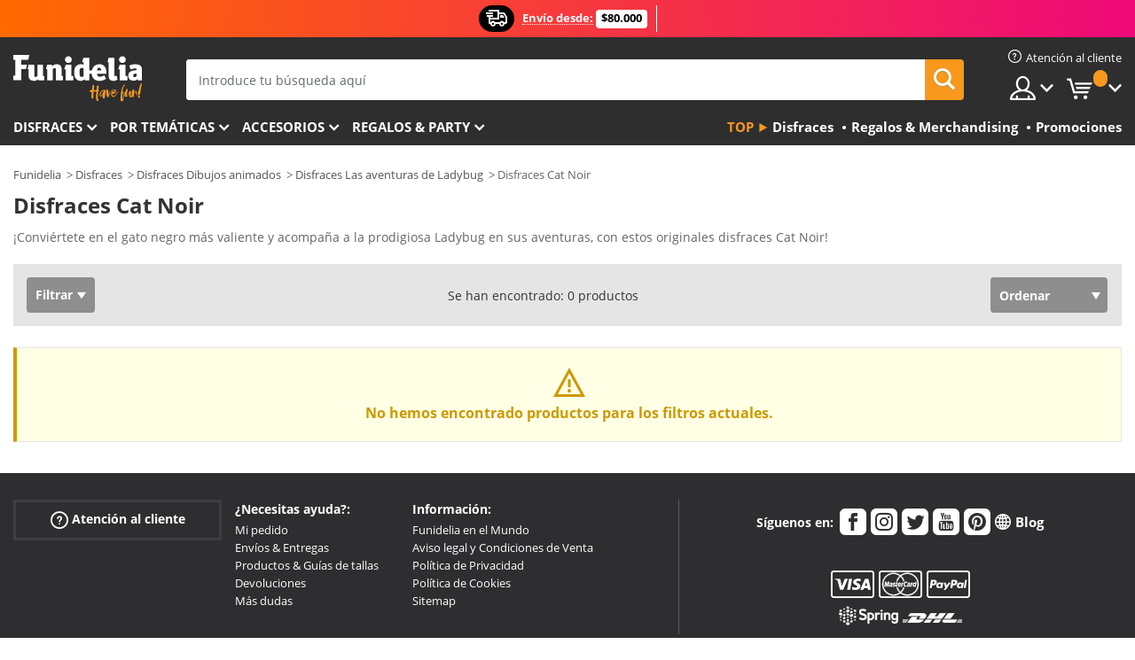

--- FILE ---
content_type: text/html; charset=UTF-8
request_url: https://www.funidelia.co/disfraces/cat-noir/6096
body_size: 17308
content:

<!DOCTYPE html>
<!--[if gt IE 8]><!-->
<html class="no-js" lang="es-CO">
<!--<![endif]-->
<head>
    <title>Disfraces Cat Noir MIAUU!!! | Funidelia</title>
    <meta charset="UTF-8">
<meta http-equiv="X-UA-Compatible" content="IE=edge">
<meta name="description" content="Disfraz Cat Noir para niño y niña de la serie Prodigiosa Ladybug. Descubre los Disfraces Cat Noir baratos y originales para regalar en cumpleaños, Carnaval.">
<meta name="HandheldFriendly" content="True">
<meta name="apple-mobile-web-app-capable" content="yes">
<meta name="viewport" content="width=device-width,initial-scale=1,maximum-scale=1,minimum-scale=1,user-scalable=0">
<meta property="og:title" content="Disfraces Cat Noir MIAUU!!! | Funidelia">
<meta property="og:url" content="https://www.funidelia.co/disfraces/cat-noir/6096">
<meta property="og:type" content="website">
<meta property="og:image" content="https://www.funidelia.co/img/global/funidelia_logo.png">
<meta property="og:description" content="Disfraz Cat Noir para niño y niña de la serie Prodigiosa Ladybug. Descubre los Disfraces Cat Noir baratos y originales para regalar en cumpleaños, Carnaval.">
<meta property="og:site_name" content="Funidelia">
<meta name="twitter:card" content="summary_large_image">
<meta name="twitter:site" content="@funidelia">
<meta name="twitter:creator" content="@funidelia">
<meta name="twitter:title" content="Disfraces Cat Noir MIAUU!!! | Funidelia">
<meta name="twitter:description" content="Disfraz Cat Noir para niño y niña de la serie Prodigiosa Ladybug. Descubre los Disfraces Cat Noir baratos y originales para regalar en cumpleaños, Carnaval.">
<meta name="twitter:image" content="https://www.funidelia.co/img/global/funidelia_logo.png">
<meta name="theme-color" content="#565656">
<meta name="msapplication-navbutton-color" content="#565656">
<meta name="apple-mobile-web-app-capable" content="yes">
<meta name="apple-mobile-web-app-status-bar-style" content="black">
<link href="https://www.funidelia.co/disfraces/cat-noir/6096" rel="canonical">
<link href="https://www.funidelia.es/disfraces/cat-noir/6096" rel="alternate" hreflang="es-ES">
<link href="https://www.funidelia.be/deguisements/chat-noir/6096" rel="alternate" hreflang="fr-BE">
<link href="https://www.funidelia.fr/deguisements/chat-noir/6096" rel="alternate" hreflang="fr-FR">
<link href="https://www.funidelia.ch/kostueme/cat-noir/6096" rel="alternate" hreflang="de-CH">
<link href="https://www.funidelia.ch/fr/deguisements/chat-noir/6096" rel="alternate" hreflang="fr-CH">
<link href="https://www.funidelia.ch/it/costumi/chat-noir/6096" rel="alternate" hreflang="it-CH">
<link href="https://www.funidelia.de/kostueme/cat-noir/6096" rel="alternate" hreflang="de-DE">
<link href="https://www.funidelia.at/kostueme/cat-noir/6096" rel="alternate" hreflang="de-AT">
<link href="https://www.funidelia.co.uk/costumes/cat-noir/6096" rel="alternate" hreflang="en-GB">
<link href="https://www.funidelia.ie/costumes/cat-noir/6096" rel="alternate" hreflang="en-IE">
<link href="https://www.funidelia.it/costumi/chat-noir/6096" rel="alternate" hreflang="it-IT">
<link href="https://www.funidelia.pt/fatos/gato-noir/6096" rel="alternate" hreflang="pt-PT">
<link href="https://www.funidelia.nl/kostuums/cat-noir/6096" rel="alternate" hreflang="nl-NL">
<link href="https://www.funidelia.com/costumes/cat-noir/6096" rel="alternate" hreflang="en-US">
<link href="https://www.funidelia.com/es/disfraces/cat-noir/6096" rel="alternate" hreflang="es-US">
<link href="https://www.funidelia.pl/kostiumy/czarny-kot/6096" rel="alternate" hreflang="pl-PL">
<link href="https://www.funidelia.dk/kostumer/cat-noir/6096" rel="alternate" hreflang="da-DK">
<link href="https://www.funidelia.se/maskeradklader/cat-noir/6096" rel="alternate" hreflang="sv-SE">
<link href="https://www.funidelia.cz/kostymy/cerny-kocour/6096" rel="alternate" hreflang="cs-CZ">
<link href="https://www.funidelia.cl/disfraces/cat-noir/6096" rel="alternate" hreflang="es-CL">
<link href="https://www.funidelia.co/disfraces/cat-noir/6096" rel="alternate" hreflang="es-CO">
<link href="https://www.funidelia.no/kostymer/katt-noirs/6096" rel="alternate" hreflang="nn-NO">
<link href="https://www.funidelia.fi/asut/cat-noir/6096" rel="alternate" hreflang="fi-FI">
<link href="https://www.funidelia.mx/disfraces/cat-noir/6096" rel="alternate" hreflang="es-MX">
<link href="https://www.funidelia.pe/disfraces/cat-noir/6096" rel="alternate" hreflang="es-PE">
<link href="https://www.funidelia.ca/costumes/cat-noir/6096" rel="alternate" hreflang="en-CA">
<link href="https://www.funidelia.ca/fr/deguisements/chat-noir/6096" rel="alternate" hreflang="fr-CA">
<link href="https://www.funidelia.com.br/fantasias/gato-noir/6096" rel="alternate" hreflang="pt-BR">
<link href="https://www.funidelia.sg/costumes/cat-noir/6096" rel="alternate" hreflang="en-SG">
<link href="https://www.funidelia.co.il/thpwswt-htwl-nwr/6096" rel="alternate" hreflang="he-IL">
<link href="https://www.funidelia.co.il/en/costumes/cat-noir/6096" rel="alternate" hreflang="en-IL">
<link href="https://www.funidelia.com.ua/costumes/cat-noir/6096" rel="alternate" hreflang="uk-UA">
<link href="https://www.funidelia.co.nz/costumes/cat-noir/6096" rel="alternate" hreflang="en-NZ">
<link href="https://www.funidelia.com.au/costumes/cat-noir/6096" rel="alternate" hreflang="en-AU">
<link href="https://www.funidelia.ro/costume/motanul-noir/6096" rel="alternate" hreflang="ro-RO">
<link href="https://www.funidelia.com.pa/disfraces/cat-noir/6096" rel="alternate" hreflang="es-PA">
<link href="https://www.funidelia.com.ar/disfraces/cat-noir/6096" rel="alternate" hreflang="es-AR">
<link href="https://www.funidelia.gr/stoles-cat-noir/6096" rel="alternate" hreflang="el-GR">
<link href="https://www.funidelia.hr/kostimi-cat-noir/6096" rel="alternate" hreflang="hr-HR">
<link href="https://www.funidelia.hu/cat-noir-jelmezek/6096" rel="alternate" hreflang="hu-HU">
<link href="https://www.funidelia.sk/kostymy-cierny-kocur/6096" rel="alternate" hreflang="sk-SK">
<link href="https://www.funidelia.bg/kostumi-cerniat-kotarak/6096" rel="alternate" hreflang="bg-BG">
<link href="https://www.funidelia.si/kostumi-cat-noir/6096" rel="alternate" hreflang="sl-SL">
<link href="https://www.funidelia.es/disfraces/cat-noir/6096" rel="alternate" hreflang="es">
<link href="https://www.funidelia.fr/deguisements/chat-noir/6096" rel="alternate" hreflang="fr">
<link href="https://www.funidelia.de/kostueme/cat-noir/6096" rel="alternate" hreflang="de">
<link href="https://www.funidelia.nl/kostuums/cat-noir/6096" rel="alternate" hreflang="nl">
<link href="https://www.funidelia.com/costumes/cat-noir/6096" rel="alternate" hreflang="en">
<link href="https://www.funidelia.pt/fatos/gato-noir/6096" rel="alternate" hreflang="pt">
<link href="https://www.funidelia.it/costumi/chat-noir/6096" rel="alternate" hreflang="it">
<link href="https://static1.funidelia.com" rel="preconnect" crossorigin="">
<link href="https://static1.funidelia.com" rel="dns-prefetch">
<link href="/newfront/css/funidelia6/global.css" rel="stylesheet">
<link href="/newfront/css/funidelia6/cookieconsent.css" rel="stylesheet">
<style></style>
<script src="/newfront/js/funidelia6/cookie-consent-didomi.js" defer></script>
<script src="/newfront/js/funidelia6/libs/jquery.js"></script>
<script src="/newfront/js/funidelia6/libs/lazysizes.min.js"></script>
<script src="//widget.trustpilot.com/bootstrap/v5/tp.widget.bootstrap.min.js" async></script>
<script type="text/javascript">window.didomiConfig = { languages: { enabled: ['es'], default: 'es' } };</script>    <meta name="csrf-param" content="_csrf">
    <meta name="csrf-token" content="M09NNk4tZlN6GwYHKEUxIkYNFWwJfyk.QCwmYRFJHGZCOAFyKm8sFg==">
    <!-- Fonts -->
    <style>
        /* ------------------------------------------------------ */
        /* FONTS */
        /* ------------------------------------------------------ */
        @font-face {
            font-display: swap;
            font-family: 'Open Sans';
            font-style: normal;
            font-weight: 400;
            src: local('Open Sans'), local('OpenSans'), url(https://fonts.gstatic.com/s/opensans/v13/K88pR3goAWT7BTt32Z01mxJtnKITppOI_IvcXXDNrsc.woff2) format('woff2');
            unicode-range: U+0460-052F, U+20B4, U+2DE0-2DFF, U+A640-A69F
        }

        @font-face {
            font-display: swap;
            font-family: 'Open Sans';
            font-style: normal;
            font-weight: 400;
            src: local('Open Sans'), local('OpenSans'), url(https://fonts.gstatic.com/s/opensans/v13/RjgO7rYTmqiVp7vzi-Q5URJtnKITppOI_IvcXXDNrsc.woff2) format('woff2');
            unicode-range: U+0400-045F, U+0490-0491, U+04B0-04B1, U+2116
        }

        @font-face {
            font-display: swap;
            font-family: 'Open Sans';
            font-style: normal;
            font-weight: 400;
            src: local('Open Sans'), local('OpenSans'), url(https://fonts.gstatic.com/s/opensans/v13/LWCjsQkB6EMdfHrEVqA1KRJtnKITppOI_IvcXXDNrsc.woff2) format('woff2');
            unicode-range: U+1F00-1FFF
        }

        @font-face {
            font-display: swap;
            font-family: 'Open Sans';
            font-style: normal;
            font-weight: 400;
            src: local('Open Sans'), local('OpenSans'), url(https://fonts.gstatic.com/s/opensans/v13/xozscpT2726on7jbcb_pAhJtnKITppOI_IvcXXDNrsc.woff2) format('woff2');
            unicode-range: U+0370-03FF
        }

        @font-face {
            font-display: swap;
            font-family: 'Open Sans';
            font-style: normal;
            font-weight: 400;
            src: local('Open Sans'), local('OpenSans'), url(https://fonts.gstatic.com/s/opensans/v13/59ZRklaO5bWGqF5A9baEERJtnKITppOI_IvcXXDNrsc.woff2) format('woff2');
            unicode-range: U+0102-0103, U+1EA0-1EF9, U+20AB
        }

        @font-face {
            font-display: swap;
            font-family: 'Open Sans';
            font-style: normal;
            font-weight: 400;
            src: local('Open Sans'), local('OpenSans'), url(https://fonts.gstatic.com/s/opensans/v13/u-WUoqrET9fUeobQW7jkRRJtnKITppOI_IvcXXDNrsc.woff2) format('woff2');
            unicode-range: U+0100-024F, U+1E00-1EFF, U+20A0-20AB, U+20AD-20CF, U+2C60-2C7F, U+A720-A7FF
        }

        @font-face {
            font-display: swap;
            font-family: 'Open Sans';
            font-style: normal;
            font-weight: 400;
            src: local('Open Sans'), local('OpenSans'), url(https://fonts.gstatic.com/s/opensans/v13/cJZKeOuBrn4kERxqtaUH3VtXRa8TVwTICgirnJhmVJw.woff2) format('woff2');
            unicode-range: U+0000-00FF, U+0131, U+0152-0153, U+02C6, U+02DA, U+02DC, U+2000-206F, U+2074, U+20AC, U+2212, U+2215, U+E0FF, U+EFFD, U+F000
        }

        @font-face {
            font-display: swap;
            font-family: 'Open Sans';
            font-style: normal;
            font-weight: 700;
            src: local('Open Sans Bold'), local('OpenSans-Bold'), url(https://fonts.gstatic.com/s/opensans/v13/k3k702ZOKiLJc3WVjuplzK-j2U0lmluP9RWlSytm3ho.woff2) format('woff2');
            unicode-range: U+0460-052F, U+20B4, U+2DE0-2DFF, U+A640-A69F
        }

        @font-face {
            font-display: swap;
            font-family: 'Open Sans';
            font-style: normal;
            font-weight: 700;
            src: local('Open Sans Bold'), local('OpenSans-Bold'), url(https://fonts.gstatic.com/s/opensans/v13/k3k702ZOKiLJc3WVjuplzJX5f-9o1vgP2EXwfjgl7AY.woff2) format('woff2');
            unicode-range: U+0400-045F, U+0490-0491, U+04B0-04B1, U+2116
        }

        @font-face {
            font-display: swap;
            font-family: 'Open Sans';
            font-style: normal;
            font-weight: 700;
            src: local('Open Sans Bold'), local('OpenSans-Bold'), url(https://fonts.gstatic.com/s/opensans/v13/k3k702ZOKiLJc3WVjuplzBWV49_lSm1NYrwo-zkhivY.woff2) format('woff2');
            unicode-range: U+1F00-1FFF
        }

        @font-face {
            font-display: swap;
            font-family: 'Open Sans';
            font-style: normal;
            font-weight: 700;
            src: local('Open Sans Bold'), local('OpenSans-Bold'), url(https://fonts.gstatic.com/s/opensans/v13/k3k702ZOKiLJc3WVjuplzKaRobkAwv3vxw3jMhVENGA.woff2) format('woff2');
            unicode-range: U+0370-03FF
        }

        @font-face {
            font-display: swap;
            font-family: 'Open Sans';
            font-style: normal;
            font-weight: 700;
            src: local('Open Sans Bold'), local('OpenSans-Bold'), url(https://fonts.gstatic.com/s/opensans/v13/k3k702ZOKiLJc3WVjuplzP8zf_FOSsgRmwsS7Aa9k2w.woff2) format('woff2');
            unicode-range: U+0102-0103, U+1EA0-1EF9, U+20AB
        }

        @font-face {
            font-display: swap;
            font-family: 'Open Sans';
            font-style: normal;
            font-weight: 700;
            src: local('Open Sans Bold'), local('OpenSans-Bold'), url(https://fonts.gstatic.com/s/opensans/v13/k3k702ZOKiLJc3WVjuplzD0LW-43aMEzIO6XUTLjad8.woff2) format('woff2');
            unicode-range: U+0100-024F, U+1E00-1EFF, U+20A0-20AB, U+20AD-20CF, U+2C60-2C7F, U+A720-A7FF
        }

        @font-face {
            font-display: swap;
            font-family: 'Open Sans';
            font-style: normal;
            font-weight: 700;
            src: local('Open Sans Bold'), local('OpenSans-Bold'), url(https://fonts.gstatic.com/s/opensans/v13/k3k702ZOKiLJc3WVjuplzOgdm0LZdjqr5-oayXSOefg.woff2) format('woff2');
            unicode-range: U+0000-00FF, U+0131, U+0152-0153, U+02C6, U+02DA, U+02DC, U+2000-206F, U+2074, U+20AC, U+2212, U+2215, U+E0FF, U+EFFD, U+F000
        }

        @font-face {
            font-family: 'iconfuni';
            font-display: swap;
            src: url('https://static1.funidelia.com/fonts/funidelia6/iconfuni.eot?m8h5y2');
            src: url('https://static1.funidelia.com/fonts/funidelia6/iconfuni.eot?m8h5y2#iefix') format('embedded-opentype'),
            url('https://static1.funidelia.com/fonts/funidelia6/iconfuni.ttf?m8h5y2') format('truetype'),
            url('https://static1.funidelia.com/fonts/funidelia6/iconfuni.woff?m8h5y2') format('woff'),
            url('https://static1.funidelia.com/fonts/funidelia6/iconfuni.svg?m8h5y2#iconfuni') format('svg');
            font-weight: normal;
            font-style: normal;
        }
    </style>


    <!-- I: Pixels Header -->
    <!-- I: GOOGLE ANALYTICS -->
<script type="text/javascript">
    
    function getCookie(k){ return(document.cookie.match('(^|; )'+k+'=([^;]*)')||0)[2] }
  if (typeof ga !== 'undefined') {
        ga('create', 'UA-85724328-1', 'auto');
        ga('require', 'displayfeatures');
        // AB Test variable
        ga('set', 'dimension4', 'Control');
        // Multilanguage custom dimension
      (function(window) {
          var d=(window.location.host).split("."); d=d[d.length-1];
          if(d==='ch' && typeof ga!=='undefined') {
              var p=(window.location.pathname).split("/"); p=(p.length>1)? p[1]:p;
              if(p.match(/^[a-zA-Z]{2}$/gi))
                    ga('set', 'dimension5', p);
            }
        })(window);
        // ClientID cookie to custom dimension
      (function(clientId) {
          if(typeof clientId!=='undefined' && clientId!=='') {
              var c=(clientId.split(".")[2] + '.' + clientId.split(".")[3]);
                ga('set', 'dimension6', c);
            }
        })(getCookie('_ga'));

        // Send the page view
        ga('send', 'pageview');
        ga('require', 'ecommerce');
    }
</script>
<!-- F: GOOGLE ANALYTICS -->
    <!-- F: Pixels Header -->
    <meta name="format-detection" content="telephone=no">

    <link rel="shortcut icon" href="https://static1.funidelia.com/img/icons/funidelia6/favicon.ico"/>
    <link rel="apple-touch-icon" sizes="57x57"
          href="https://static1.funidelia.com/img/icons/funidelia6/apple-touch-icon-57x57.png">
    <link rel="apple-touch-icon" sizes="72x72"
          href="https://static1.funidelia.com/img/icons/funidelia6/apple-touch-icon-72x72.png">
    <link rel="apple-touch-icon" sizes="114x114"
          href="https://static1.funidelia.com/img/icons/funidelia6/apple-touch-icon-114x114.png">
    <link rel="apple-touch-icon" sizes="144x144"
          href="https://static1.funidelia.com/img/icons/funidelia6/apple-touch-icon-144x144.png">
    <link rel="apple-touch-icon" sizes="60×60"
          href="https://static1.funidelia.com/img/icons/funidelia6/touch-icon-iphone-60x60.png">
    <link rel="apple-touch-icon" sizes="76×76"
          href="https://static1.funidelia.com/img/icons/funidelia6/touch-icon-ipad-76x76.png">
    <link rel="apple-touch-icon" sizes="120×120"
          href="https://static1.funidelia.com/img/icons/funidelia6/touch-icon-iphone-retina-120x120.png">
    <link rel="apple-touch-icon" sizes="152×152"
          href="https://static1.funidelia.com/img/icons/funidelia6/touch-icon-ipad-retina-152x152.png">
    <link rel="apple-touch-icon" sizes="180×180"
          href="https://static1.funidelia.com/img/icons/funidelia6/apple-touch-icon-180x180.png">
    <link rel="icon" sizes="192×192" href="https://static1.funidelia.com/img/icons/funidelia6/touch-icon-192x192.png">
    <link rel="icon" sizes="128×128" href="https://static1.funidelia.com/img/icons/funidelia6/touch-icon-128x128.png">

    </head>
<body id="landing-page">
<!-- Google Tag Manager -->
<script>                    
                    dataLayer = window.dataLayer||[];
                    dataLayer.push({"id_shop":27,"id_lang":12,"store":"co","currency":"COP","environment":"PRO","vertexModeShopEnabled":1,"vertexModeLangEnabled":1,"vertexEventShops":["1","2","4","6","7","8","9","10","11","12","13","16","20","21","24","29","39","42","43","48","50","52"],"vertexEventLangs":["1","2","3","4","5","6","7","8","9","10","11","14","23","26","27","29","30","31"],"languageCode":"cl-CO","testAbName":"","id_testab_segment":"","pageCategory":"landing"});
                    function gtag(){dataLayer.push(arguments);}
                    gtag('js', new Date());
                </script><script>
                window.dataLayer = window.dataLayer || [];
                function gtag(){dataLayer.push(arguments);}
                gtag('config', {
                    'allow_enhanced_conversions': true
                });
                var enhanced_conversion_data = {};
                </script>
                <!-- Google tag (gtag.js) -->
                <script async src='https://www.googletagmanager.com/gtag/js?id=AW-941662587'></script>
                <script>
                window.dataLayer = window.dataLayer || [];
                function gtag(){dataLayer.push(arguments);}
                gtag('js', new Date());
                gtag('config', 'AW-941662587');
                </script><noscript><iframe src="//www.googletagmanager.com/ns.html?id=GTM-WCXTGC"
                height="0" width="0" style="display:none;visibility:hidden"></iframe></noscript>
                <script>(function(w,d,s,l,i){w[l]=w[l]||[];w[l].push({'gtm.start':
                new Date().getTime(),event:'gtm.js'});var f=d.getElementsByTagName(s)[0],
                j=d.createElement(s),dl=l!='dataLayer'?'&l='+l:'';j.async=true;j.src=
                '//www.googletagmanager.com/gtm.js?id='+i+dl;f.parentNode.insertBefore(j,f);
                })(window,document,'script','dataLayer','GTM-WCXTGC');</script><!-- End Google Tag Manager -->
<script type="text/javascript">var languageItems=(function(){var _languages={"d4a8968f52233729744797511ed0b4c0":"¿Estás seguro de que quieres eliminarlo?","80ebdccece38141cd9c0f9b3b623091f":"¿Estás seguro de que quieres eliminarlo?","074b03b4412887edb3e3a82e13af0805":"Idioma de traducción: {name}","c9cc8cce247e49bae79f15173ce97354":"Salvar","d3d2e617335f08df83599665eef8a418":"Cerrar"};return{getLanguageItems:function(){return _languages;}};})();</script>
<!-- HEADER START -->
<script type="application/ld+json">{"@context":"http:\/\/schema.org\/","@type":"Organization","name":"Funidelia","legalName":"FUNIGLOBAL DEVELOPMENTS SL","url":"https:\/\/www.funidelia.info","logo":"https:\/\/www.funidelia.co\/img\/global\/funidelia_logo.png","brand":{"@type":"Brand","name":"Funidelia","logo":"https:\/\/www.funidelia.co\/img\/global\/funidelia_logo.png","slogan":"Have Fun!","url":"https:\/\/www.funidelia.co\/"}}</script><header id="header">
    <section id="header-msg" class="wc2">
	<div class="phase1">
		<span class="ico"><i class="ico-send-ng"></i>&nbsp;</span> 
 
			<span class="txt-h1">Envío desde:</span>
		 
			<span class="txt-h2"> $80.000</span>
	</div>
		<script type="text/javascript">
			var limit_date = '2028-12-31 23:59:59';
		</script>
</section>
    <div id="header-ctt" class="container">
        <h2 id="header-brand"><a href="/" title="Ir a la portada de Funidelia">Funidelia. Tu tienda de disfraces Online y Accesorios en Internet</a></h2>
        <section id="header-nav">
			<ul class="header-nav-menu">
				<li class="head-client"><a href="/faq/servicio-de-atencion-al-cliente" title="Atención al cliente" class="opt" ><i class="ico-hn-client"></i><span class="txt">Atención al cliente</span></a></li>
				<li class="head-sep"></li>
				<li class="head-search"><a href="#" title="Buscar" class="opt js-head-search"><span class="txt">Buscar</span></a></li>
				<li class="head-user dropdown">
					<a class="opt dropdown-toggle" data-toggle="dropdown" aria-haspopup="true" aria-expanded="false" title="Mi cuenta"><span class="txt">Mi cuenta</span></a>
					<div class="dropdown-menu dropdown-menu-right">
						<div id="my-account-login-form" style="display: block;">
							<span class="hidden">Entrar en tu cuenta:</span>
							<form id="loginForm-header" name="loginForm" method="POST" action="/index.php?controller=authentication" class="form">
								<fieldset>
									<div class="form-group">
										<label for="loginForm-cps-email">Email:</label>
										<input type="text" name="email" id="loginForm-cps-email" value="" class="form-control">
									</div>
									<div class="form-group">
										<label for="loginForm-cps-password">Contrase&ntilde;a:</label>
										<input type="password" name="passwd" id="loginForm-cps-password" value="" class="form-control" />
									</div>
									<div class="form-group">
										<input type="submit" id="loginForm-header-submit" name="SubmitLogin" class="btn-form" value="Entrar" />
										<span class="link" data-ref="/index.php?controller=password" onclick="window.location.href=this.getAttribute('data-ref');"
                                              title="Recuerda tu contraseña pulsando aquí">
                                            ¿Has olvidado tu contraseña?                                        </span>
									</div>
								</fieldset>
							</form>
						</div>
					</div>
				</li>
					<li id="cart" class="head-cart dropdown">
						<a href="https://www.funidelia.co/carrito" title="Mi carrito" class="opt dropdown-toggle active" data-toggle="dropdown" id="slidecartBtn"><span class="txt">Mi carrito</span> <span class="badged num funi-blockcartbadge">&nbsp;</span></a>

						<div id="slidecart" class="slidecart dropdown-menu dropdown-menu-right">
							<span class="dropdown-header">Mi Carrito de compra</span>
							<div class="dropdown-padd">
                                <div class="lazyloading"></div>
							</div>
						</div>
					</li>
			</ul>
        </section>
		<section id="header-search">
			<div class="search-form">

				<form id="searhForm-header" action="/search" method="get">
					<fieldset>
						<div class="search-group">
							<label for="query">Buscar por:</label>
							<input type="text" id="searchForm-query-header" name="query" class="form-control" placeholder="Introduce tu búsqueda aquí" />
							<input type="reset" value="x" class="searchForm-reset-header" />
							<span class="search-group-btn">
								<button type="submit" id="searchForm-submit-header" class="btn btn-search">
									<i class="icf-search"></i><span class="txt">Buscar</span>
								</button>
							</span>
						</div>
					</fieldset>
				</form>
			</div>
		</section>
<section id="header-menu">
	<a id="slidemenuBtn" href="#slidemenu" title="¿Qué quieres comprar?" class="opt-menu dropdown-toggle"><span class="txt">¿Qué quieres comprar?</span></a>
	<div id="slidemenu" >
		<div class="header-menu-responsive dropdown-menu">
			<ul class="header-menu-movil clearfix">
				<li class="opt-movil "><a title="Volver" class="sidr-close-window opt-back">Volver</a></li>
				<li class="opt-movil "><a title="Mi cuenta" id="menu-movil-user-btn"  class="opt-user">Mi cuenta</a></li>
				
				<li id="header-movil-user" class="clearfix">
					<div id="my-account-login-form-mobile" style="display: block;">
						<span class="hidden">Entrar en tu cuenta:</span>
						<form id="loginFormMobile" name="loginForm" method="POST" action="/index.php?controller=authentication&back=https://www.funidelia.co/disfraces/cat-noir/6096"  class="form">
							<fieldset>
								<div class="form-group">
									<label for="loginFormMobile-cps-email">Email:</label>
									<input type="text" name="email" id="loginFormMobile-cps-email" value="" class="form-control">
								</div>
								<div class="form-group">
									<label for="loginFormMobile-cps-password">Contrase&ntilde;a:</label>
									<input type="password" name="passwd" id="loginFormMobile-cps-password" value="" class="form-control" />
								</div>
								<input type="submit" id="loginFormMobile-submit" name="SubmitLogin" class="btn-form" value="Entrar" />
                                <span class="link" data-ref="/index.php?controller=password" onclick="window.location.href=this.getAttribute('data-ref');"
                                      title="Recuerda tu contraseña pulsando aquí">
                                    ¿Has olvidado tu contraseña?                                </span>
							</fieldset>
						</form>
					</div>
				</li>
				
			</ul>
				<ul class="header-menu-nav clearfix">
					<li class="opt-links">
						<div class="menu-h2"><a href="#" title="Más productos">Top</a></div>
						<div class="dropdown clearfix">
							<div class="fdo clearfix">
								<ul class="clearfix">
											<li>
			<a href="/disfraces/951" title="Disfraces" ><img data-src="ERROR" alt="Disfraces" class="img lazyload"><span class="txt">Disfraces</span></a>
    	</li>
		<li>
			<a href="/regalos-geek/6235" title="Regalos & Merchandising" ><img data-src="ERROR" alt="Regalos & Merchandising" class="img lazyload"><span class="txt">Regalos & Merchandising</span></a>
    	</li>
		<li>
			<a href="/outlet-funidelia/8822" title="Promociones" ><img data-src="ERROR" alt="Promociones" class="img lazyload"><span class="txt">Promociones</span></a>
    	</li>
								</ul>
							</div>
						</div>
					</li>					
						<li class="opt-normal">
							<div class="menu-h2">
								<a href="/disfraces/951" title="Disfraces" >Disfraces</a>
							</div>
							<div class="dropdown">
								<div class="fdo clearfix">
										<div class="header-menu-cat">
											<div class="menu-column-title">
													<a title="Destacados:" >Destacados:</a>
											</div>
												<ul class="lst-cats">
															<li>
			<a class="gae-menu-mob" href="#" title=""></a>
		</li>
												</ul>
													</div>
													<div class="header-menu-tags ">
                                                        <div class="draggable-module">
                                                        													<div class="menu-column-title">
															<a title="👫 Disfraces Para Adulto" >👫 Disfraces Para Adulto</a>
									
													</div>
													<ul class="lst-tags clearfix">
																<li>
			<a href="/disfraces-para/hombre/1630" title="Disfraces para hombre">Disfraces para hombre</a>
		</li>
		<li>
			<a href="/disfraces-para/mujer/1631" title="Disfraces para mujer">Disfraces para mujer</a>
		</li>
		<li>
			<a href="/disfraces-para/adulto/1643" title="Todos los disfraces para adultos">Todos los disfraces para adultos</a>
		</li>
													</ul>
                                                        </div>
													</div>
													<div class="header-menu-tags ">
                                                        <div class="draggable-module">
                                                        													<div class="menu-column-title">
															<a title="👧 Disfraces infantiles" >👧 Disfraces infantiles</a>
									
													</div>
													<ul class="lst-tags clearfix">
																<li>
			<a href="/disfraces-para/nino/1636" title="Disfraces para niño">Disfraces para niño</a>
		</li>
		<li>
			<a href="/disfraces-para/nina/1637" title="Disfraces para niña">Disfraces para niña</a>
		</li>
		<li>
			<a href="/disfraces-para/bebe/1646" title="Disfraces para bebé">Disfraces para bebé</a>
		</li>
		<li>
			<a href="/disfraces-para/infantil/1645" title="Todos los disfraces infantiles">Todos los disfraces infantiles</a>
		</li>
													</ul>
                                                        </div>
													</div>
													<div class="header-menu-tags ">
                                                        <div class="draggable-module">
                                                        													<div class="menu-column-title">
															<a title="🤠 Otros disfraces" >🤠 Otros disfraces</a>
									
													</div>
													<ul class="lst-tags clearfix">
																<li>
			<a href="/disfraces/tallas-grandes/3758" title="Tallas Grandes">Tallas Grandes</a>
		</li>
		<li>
			<a href="/disfraces/sexy/1087" title="Sexy Disfraces">Sexy</a>
		</li>
		<li>
			<a href="/disfraces-en-pareja/8110" title="Parejas">Parejas</a>
		</li>
		<li>
			<a href="/disfraces-grupo/6268" title="Grupos & Familias">Grupos & Familias</a>
		</li>
		<li>
			<a href="/disfraces-para/perro/1642" title="Perros Disfraces">Perros</a>
		</li>
		<li>
			<a href="/disfraces/baratos/4391" title="Disfraces baratos">Disfraces baratos</a>
		</li>
		<li>
			<a href="/outlet-funidelia/8822" title="Promociones">Promociones</a>
		</li>
													</ul>
                                                        </div>
									</div>
								</div>
								<ul class="all">
									<li class="all">
										<a href="/disfraces/951" title="Ver todos">Ver todos</a>
									</li>
								</ul>
									<img data-src="https://static1.funidelia.com/img/fr_landing_block/funidelia6/landings/201908_FUNIDELIA_CAB_MENU_DISFRACES_HALLOWEEN.jpg" alt="" class="header-menu-img lazyload">
							</div>
						</li>
						<li class="opt-normal">
							<div class="menu-h2">
								<a href="/disfraces/951" title="Disfraces Por temáticas" >Por temáticas</a>
							</div>
							<div class="dropdown">
								<div class="fdo clearfix">
										<div class="header-menu-cat">
											<div class="menu-column-title">
													<a title="Destacados:" >Destacados:</a>
											</div>
												<ul class="lst-cats">
															<li>
			<a class="gae-menu-mob" href="#" title=""></a>
		</li>
												</ul>
													</div>
													<div class="header-menu-tags ">
                                                        <div class="draggable-module">
                                                        													<div class="menu-column-title">
															<a title="🎉 Top Disfraces" >🎉 Top Disfraces</a>
									
													</div>
													<ul class="lst-tags clearfix">
																<li>
			<a href="/disfraces/animales-insectos/3513" title="Disfraces Animales">Animales</a>
		</li>
		<li>
			<a href="/tematica/policia/4964" title="Disfraces Policía">Policía</a>
		</li>
		<li>
			<a href="/disfraces/piratas/3327" title="Disfraces Piratas">Piratas</a>
		</li>
		<li>
			<a href="/disfraces/comidas-bebidas/3514" title="Disfraces Comidas & Bebidas">Comidas & Bebidas</a>
		</li>
		<li>
			<a href="/tematica/frutas/1270" title="Disfraces Frutas">Frutas</a>
		</li>
		<li>
			<a href="/disfraces/profesiones/3508" title="Disfraces Profesiones">Profesiones</a>
		</li>
		<li>
			<a href="/disfraces/payasos-circo/3314" title="Disfraces Payasos & Circo">Payasos & Circo</a>
		</li>
		<li>
			<a href="/disfraces/videojuegos-juegos/3510" title="Disfraces Videojuegos">Videojuegos</a>
		</li>
		<li>
			<a href="/tematica/steampunk/1482" title="Disfraces Steampunk">Steampunk</a>
		</li>
													</ul>
                                                        </div>
                                                        <div class="draggable-module">
                                                        													<div class="menu-column-title">
															<a title="⏳ Disfraces de Décadas" >⏳ Disfraces de Décadas</a>
									
													</div>
													<ul class="lst-tags clearfix">
																<li>
			<a href="/disfraces/anos-20-gangsters-cabaret/3031" title="Disfraces Años 20: Gangsters & Cabaret">Años 20: Gangsters & Cabaret</a>
		</li>
		<li>
			<a href="/disfraces/anos-50-rock-roll/3034" title="Disfraces Años 50: Rock & Roll">Años 50: Rock & Roll</a>
		</li>
		<li>
			<a href="/disfraces/hippies-y-anos-60/3035" title="Disfraces Años 60: Movimiento Hippie">Años 60: Movimiento Hippie</a>
		</li>
		<li>
			<a href="/disfraces/anos-70-musica-disco-pimps/3036" title="Disfraces Años 70: Música Disco">Años 70: Música Disco</a>
		</li>
		<li>
			<a href="/disfraces/anos-80-pop-movida/3037" title="Disfraces Años 80 y 90: Música Pop">Años 80 y 90: Música Pop</a>
		</li>
		<li>
			<a href="/disfraces/decadas/3497" title="Todos Disfraces Décadas">Todos Disfraces Décadas</a>
		</li>
													</ul>
                                                        </div>
													</div>
													<div class="header-menu-tags ">
                                                        <div class="draggable-module">
                                                        													<div class="menu-column-title">
															<a title="🦸‍♀️  Superhéroes & Villanos" >🦸‍♀️  Superhéroes & Villanos</a>
									
													</div>
													<ul class="lst-tags clearfix">
																<li>
			<a href="/tematica/joker/4544" title="Disfraces Joker">Joker</a>
		</li>
		<li>
			<a href="/disfraces/capitan-america/3082" title="Disfraces Capitán América">Capitán América</a>
		</li>
		<li>
			<a href="/disfraces/power-rangers/3335" title="Disfraces Power Rangers">Power Rangers</a>
		</li>
		<li>
			<a href="/disfraces/spiderman/3376" title="Disfraces Spiderman">Spiderman</a>
		</li>
		<li>
			<a href="/disfraces/las-tortugas-ninja/3240" title="Disfraces Las Tortugas Ninja">Las Tortugas Ninja</a>
		</li>
		<li>
			<a href="/disfraces/thor/3411" title="Disfraces Thor">Thor</a>
		</li>
		<li>
			<a href="/disfraces/deadpool/3107" title="Disfraces Deadpool">Deadpool</a>
		</li>
		<li>
			<a href="/disfraces/marvel/3469" title="Disfraces Marvel">Marvel</a>
		</li>
		<li>
			<a href="/disfraces/superheroes-villanos/3509" title="Todo Disfraces Superhéroes">Todo Disfraces Superhéroes</a>
		</li>
													</ul>
                                                        </div>
                                                        <div class="draggable-module">
                                                        													<div class="menu-column-title">
															<a title="⚔️ Disfraces Históricos" >⚔️ Disfraces Históricos</a>
									
													</div>
													<ul class="lst-tags clearfix">
																<li>
			<a href="/disfraces/romanos/3354" title="Disfraces Roma">Roma</a>
		</li>
		<li>
			<a href="/tematica/vikingos/1540" title="Disfraces Vikingos">Vikingos</a>
		</li>
		<li>
			<a href="/tematica/egipcios/1230" title="Disfraces Egipto">Egipto</a>
		</li>
		<li>
			<a href="/disfraces/medieval/3276" title="Disfraces Medieval">Medieval</a>
		</li>
		<li>
			<a href="/tematica/cavernicolas/1188" title="Disfraces Cavernícolas">Cavernícolas</a>
		</li>
		<li>
			<a href="/disfraces/western/3507" title="Disfraces Western">Western</a>
		</li>
		<li>
			<a href="/disfraces/culturas-tradiciones/3506" title="Todo Disfraces Culturas & Tradiciones">Todo Disfraces Culturas & Tradiciones</a>
		</li>
													</ul>
                                                        </div>
                                                        <div class="draggable-module">
                                                        													<div class="menu-column-title">
															<a title="🎬 Disfraces Películas & Series" >🎬 Disfraces Películas & Series</a>
									
													</div>
													<ul class="lst-tags clearfix">
																<li>
			<a href="/disfraces/grease/3179" title="Disfraces Grease">Grease</a>
		</li>
		<li>
			<a href="/disfraces/harry-potter/3189" title="Disfraces Harry Potter">Harry Potter</a>
		</li>
		<li>
			<a href="/disfraces/juego-los-siete-reinos/3215" title="Disfraces Juego de Tronos">Juego de Tronos</a>
		</li>
		<li>
			<a href="/disfraces/barrio-sesamo/3049" title="Disfraces Barrio Sésamo & Los Muppets">Barrio Sésamo & Los Muppets</a>
		</li>
		<li>
			<a href="/disfraces/star-wars/3378" title="Disfraces Star Wars">Star Wars</a>
		</li>
		<li>
			<a href="/disfraces/alicia-en-el-pais-las-maravillas/3017" title="Disfraces Alicia en el País de las Maravillas">Alicia en el País de las Maravillas</a>
		</li>
		<li>
			<a href="/disfraces/disney/3543" title="Disfraces Todo Disfraces Disney">Todo Disfraces Disney</a>
		</li>
		<li>
			<a href="/disfraces/princesas-disney/3503" title="Disfraces Princesas Disney">Princesas Disney</a>
		</li>
		<li>
			<a href="/disfraces/peliculas-series/3502" title="Todo Disfraces Películas & Series">Todo Disfraces Películas & Series</a>
		</li>
													</ul>
                                                        </div>
													</div>
													<div class="header-menu-tags ">
                                                        <div class="draggable-module">
                                                        													<div class="menu-column-title">
															<a title="📺 Disfraces Dibujos Animados" >📺 Disfraces Dibujos Animados</a>
									
													</div>
													<ul class="lst-tags clearfix">
																<li>
			<a href="/disfraces/ladybug-prodigiosa-aventuras/5984" title="Disfraces Las aventuras de Ladybug">Las aventuras de Ladybug</a>
		</li>
		<li>
			<a href="/disfraces-masha-oso/7400" title="Disfraces Masha y el Oso">Masha y el Oso</a>
		</li>
		<li>
			<a href="/disfraces/pj-masks-heroes-en-pijamas/6145" title="Disfraces PJ Masks">PJ Masks</a>
		</li>
		<li>
			<a href="/disfraces/los-pitufos/3260" title="Disfraces Los Pitufos">Los Pitufos</a>
		</li>
		<li>
			<a href="/disfraces/donde-esta-wally/3117" title="Disfraces Dónde está Wally">Dónde está Wally</a>
		</li>
		<li>
			<a href="/disfraces/bob-esponja/3062" title="Disfraces Bob Esponja">Bob Esponja</a>
		</li>
		<li>
			<a href="/disfraces/monster-high/3284" title="Disfraces Monster High">Monster High</a>
		</li>
		<li>
			<a href="/disfraces/dibujos-animados/3501" title="Todo Disfraces Dibujos Animados">Todo Disfraces Dibujos Animados</a>
		</li>
													</ul>
                                                        </div>
                                                        <div class="draggable-module">
                                                        													<div class="menu-column-title">
															<a title="🎉 Disfraces para Fiestas Temáticas" >🎉 Disfraces para Fiestas Temáticas</a>
									
													</div>
													<ul class="lst-tags clearfix">
																<li>
			<a href="/fiesta/carnaval/5866" title="Disfraces Carnaval">Carnaval</a>
		</li>
		<li>
			<a href="/disfraces/halloween/3532" title="Disfraces Halloween">Halloween</a>
		</li>
		<li>
			<a href="/fiesta/navidad/5872" title="Disfraces Navidad">Navidad</a>
		</li>
		<li>
			<a href="/fiesta/despedidas-soltero-y-soltera/5868" title="Disfraces Despedidas">Despedidas</a>
		</li>
		<li>
			<a href="/fiesta/oktoberfest/5874" title="Disfraces Oktoberfest">Oktoberfest</a>
		</li>
		<li>
			<a href="/fiesta/san-patricio/5876" title="Disfraces San Patricio">San Patricio</a>
		</li>
													</ul>
                                                        </div>
                                                        <div class="draggable-module">
                                                        													<div class="menu-column-title">
															<a title="🥳  Más disfraces de Carnaval" >🥳  Más disfraces de Carnaval</a>
									
													</div>
													<ul class="lst-tags clearfix">
																<li>
			<a href="/disfraces/hinchables/6205" title="Disfraces hinchables">Disfraces hinchables</a>
		</li>
		<li>
			<a href="/disfraces/zentai-morphsuits/3449" title="Morphsuits">Morphsuits</a>
		</li>
		<li>
			<a href="/disfraces/kigurumi-onesie/5954" title="Onesies & Kigurumis">Onesies & Kigurumis</a>
		</li>
		<li>
			<a href="/disfraces/trajes-opposuits/3420" title="Opposuits">Opposuits</a>
		</li>
		<li>
			<a href="/disfraces/ride-on-carry-me/5966" title="Disfraces Ride One & Carry Me">Ride One & Carry Me</a>
		</li>
		<li>
			<a href="/disfraces/originales-divertidos/3515" title="Disfraces Originales & Divertidos">Originales & Divertidos</a>
		</li>
													</ul>
                                                        </div>
									</div>
								</div>
								<ul class="all">
									<li class="all">
										<a href="/disfraces/951" title="Ver todos">Ver todos</a>
									</li>
								</ul>
									<img data-src="https://static1.funidelia.com/img/fr_landing_block/funidelia6/landings/202111_FUNIDELIA_CAB_MENU_DISFRACES_NAVIDAD1.jpg" alt="" class="header-menu-img lazyload">
							</div>
						</li>
						<li class="opt-normal">
							<div class="menu-h2">
								<a href="/complementos-y-accesorios/5814" title="Accesorios para disfraces" >Accesorios</a>
							</div>
							<div class="dropdown">
								<div class="fdo clearfix">
										<div class="header-menu-cat">
											<div class="menu-column-title">
													<a title="Destacados:" >Destacados:</a>
											</div>
												<ul class="lst-cats">
															<li>
			<a class="gae-menu-mob" href="#" title=""></a>
		</li>
												</ul>
													</div>
													<div class="header-menu-tags ">
                                                        <div class="draggable-module">
                                                        													<div class="menu-column-title">
															<a title="🎩 Accesorios para disfraces" >🎩 Accesorios para disfraces</a>
									
													</div>
													<ul class="lst-tags clearfix">
																<li>
			<a href="/pelucas/1058" title="Pelucas para disfraces">Pelucas</a>
		</li>
		<li>
			<a href="/maquillaje/5817" title="Maquillaje para disfraces">Maquillaje</a>
		</li>
		<li>
			<a href="/tutus/1105" title="Tutús para disfraces">Tutús</a>
		</li>
		<li>
			<a href="/boas-plumas/905" title="Boas para disfraces">Boas</a>
		</li>
		<li>
			<a href="/medias-leggings/1022" title="Medias & Leggings para disfraces">Medias & Leggings</a>
		</li>
		<li>
			<a href="/capas/918" title="Capas para disfraces">Capas</a>
		</li>
		<li>
			<a href="/barbas-bigotes/898" title="Barbas & Bigotes para disfraces">Barbas & Bigotes</a>
		</li>
		<li>
			<a href="/gafas/965" title="Gafas para disfraces">Gafas</a>
		</li>
		<li>
			<a href="/complementos-y-accesorios/5814" title="Todo Accesorios para disfraces">Todo Accesorios</a>
		</li>
													</ul>
                                                        </div>
                                                        <div class="draggable-module">
                                                        													<div class="menu-column-title">
															<a title="🎭 Máscaras para disfraces" >🎭 Máscaras para disfraces</a>
									
													</div>
													<ul class="lst-tags clearfix">
																<li>
			<a href="/antifaces/892" title="Antifaces para disfraces">Antifaces</a>
		</li>
		<li>
			<a href="/mascaras/venecianas/3744" title="Máscaras Venecianas para disfraces">Máscaras Venecianas</a>
		</li>
		<li>
			<a href="/mascaras/animales/5985" title="Máscaras de Animales para disfraces">Máscaras de Animales</a>
		</li>
		<li>
			<a href="/mascaras/payaso/6211" title="Máscaras de payaso para disfraces">Máscaras de payaso</a>
		</li>
		<li>
			<a href="/mascaras/1017" title="Todo Máscaras para disfraces">Todo Máscaras</a>
		</li>
													</ul>
                                                        </div>
													</div>
													<div class="header-menu-tags ">
                                                        <div class="draggable-module">
                                                        													<div class="menu-column-title">
															<a title="🎃 Accesorios Halloween" >🎃 Accesorios Halloween</a>
									
													</div>
													<ul class="lst-tags clearfix">
																<li>
			<a href="/pelucas/halloween/3737" title="Pelucas Halloween para disfraces">Pelucas Halloween</a>
		</li>
		<li>
			<a href="/cuernos-demonio/8554" title="Cuernos de demonio para disfraces">Cuernos de demonio</a>
		</li>
		<li>
			<a href="/pelucas/brujas-magos/3745" title="Pelucas de Bruja para disfraces">Pelucas de Bruja</a>
		</li>
		<li>
			<a href="/pelucas/payaso/6215" title="Pelucas de payaso para disfraces">Pelucas de payaso</a>
		</li>
		<li>
			<a href="/accesorios/halloween/6025" title="Todo Accesorios Halloween para disfraces">Todo Accesorios Halloween</a>
		</li>
													</ul>
                                                        </div>
                                                        <div class="draggable-module">
                                                        													<div class="menu-column-title">
															<a title="👹 Máscaras Halloween" >👹 Máscaras Halloween</a>
									
													</div>
													<ul class="lst-tags clearfix">
																<li>
			<a href="/mascaras/bruja/6219" title="Máscaras de bruja para disfraces">Máscaras de bruja</a>
		</li>
		<li>
			<a href="/mascaras-cine-terror/8094" title="Máscaras Cine de Terror para disfraces">Máscaras Cine de Terror</a>
		</li>
		<li>
			<a href="/mascaras-peste/8184" title="Máscaras Doctor de la Peste para disfraces">Máscaras Doctor de la Peste</a>
		</li>
		<li>
			<a href="/mascaras-monstruos/8098" title="Máscaras Monstruos para disfraces">Máscaras Monstruos</a>
		</li>
		<li>
			<a href="/mascaras/zombies/6217" title="Máscaras Zombies para disfraces">Máscaras Zombies</a>
		</li>
		<li>
			<a href="/mascaras/halloween/3730" title="Todo Máscaras de Halloween para disfraces">Todo Máscaras de Halloween</a>
		</li>
													</ul>
                                                        </div>
                                                        <div class="draggable-module">
                                                        													<div class="menu-column-title">
															<a title="🎉 Accesorios para fiestas temáticas" >🎉 Accesorios para fiestas temáticas</a>
									
													</div>
													<ul class="lst-tags clearfix">
																<li>
			<a href="/accesorios/despedidas-soltero-soltera/5975" title="Accesorios para despedidas">Accesorios para despedidas</a>
		</li>
		<li>
			<a href="/sombreros-oktoberfest/8071" title="Accesorios Oktoberfest">Accesorios Oktoberfest</a>
		</li>
													</ul>
                                                        </div>
													</div>
													<div class="header-menu-tags ">
                                                        <div class="draggable-module">
                                                        													<div class="menu-column-title">
															<a title="🤡 Maquillaje Halloween" >🤡 Maquillaje Halloween</a>
									
													</div>
													<ul class="lst-tags clearfix">
																<li>
			<a href="/maquillaje/brujas-magos/3740" title="Maquillaje Brujas & Magos para disfraces">Maquillaje Brujas & Magos</a>
		</li>
		<li>
			<a href="/maquillaje-diablos-demonios/8753" title="Maquillaje Demonios para disfraces">Maquillaje Demonios</a>
		</li>
		<li>
			<a href="/maquillaje/payasos-circo/3741" title="Maquillaje Payasos & Circo para disfraces">Maquillaje Payasos & Circo</a>
		</li>
		<li>
			<a href="/maquillaje/vampiros/3739" title="Maquillaje Vampiros para disfraces">Maquillaje Vampiros</a>
		</li>
		<li>
			<a href="/maquillaje/zombies/3742" title="Maquillaje Zombies para disfraces">Maquillaje Zombies</a>
		</li>
		<li>
			<a href="/dientes-dentaduras/949" title="Dientes & Colmillos para disfraces">Dientes & Colmillos</a>
		</li>
		<li>
			<a href="/heridas-protesis/980" title="Heridas & Prótesis para disfraces">Heridas & Prótesis</a>
		</li>
		<li>
			<a href="/sangre/1084" title="Sangre para disfraces">Sangre</a>
		</li>
		<li>
			<a href="/maquillaje/halloween/3728" title="Todo Maquillaje Halloween para disfraces">Todo Maquillaje Halloween</a>
		</li>
													</ul>
                                                        </div>
                                                        <div class="draggable-module">
                                                        													<div class="menu-column-title">
															<a title="🎅 Accesorios Navidad" >🎅 Accesorios Navidad</a>
									
													</div>
													<ul class="lst-tags clearfix">
																<li>
			<a href="/jerseys-navidenos/5931" title="Jerseis Navideños para disfraces">Jerseis Navideños</a>
		</li>
		<li>
			<a href="/complementos-accesorios-nochevieja/7174" title="Accesorios Nochevieja para disfraces">Accesorios Nochevieja</a>
		</li>
		<li>
			<a href="/barbas-bigotes-papa-noel/7264" title="Barbas & Bigotes para disfraces">Barbas & Bigotes</a>
		</li>
		<li>
			<a href="/accesorios/navidad/6065" title="Todo Accesorios Navidad para disfraces">Todo Accesorios Navidad</a>
		</li>
													</ul>
                                                        </div>
									</div>
								</div>
								<ul class="all">
									<li class="all">
										<a href="/complementos-y-accesorios/5814" title="Ver todos">Ver todos</a>
									</li>
								</ul>
									<img data-src="https://static1.funidelia.com/img/fr_landing_block/funidelia6/landings/201912_FUNIDELIA_CAB_MENU_ACCESORIOS2.jpg" alt="" class="header-menu-img lazyload">
							</div>
						</li>
						<li class="opt-normal">
							<div class="menu-h2">
								<a href="/regalos-geek/6235" title="Regalos & Party" >Regalos & Party</a>
							</div>
							<div class="dropdown">
								<div class="fdo clearfix">
										<div class="header-menu-cat">
											<div class="menu-column-title">
													<a title="Destacados:" >Destacados:</a>
											</div>
												<ul class="lst-cats">
															<li>
			<a class="gae-menu-mob" href="#" title=""></a>
		</li>
												</ul>
													</div>
													<div class="header-menu-tags ">
                                                        <div class="draggable-module">
                                                        													<div class="menu-column-title">
															<a title="🎁 Regalos & Merchandising" >🎁 Regalos & Merchandising</a>
									
													</div>
													<ul class="lst-tags clearfix">
																<li>
			<a href="/camisas-camisetas-geek/6159" title="Camisetas geek">Camisetas</a>
		</li>
		<li>
			<a href="/chaquetas-sudaderas-geek/6158" title="Sudaderas geek">Sudaderas</a>
		</li>
		<li>
			<a href="/tazas-geek/6307" title="Tazas geek">Tazas</a>
		</li>
		<li>
			<a href="/papeleria-material-escolar-para-vuelta-al-cole/7956" title="Papelería y material escolar geek">Papelería y material escolar</a>
		</li>
		<li>
			<a href="/lamparas-geek/6233" title="Lámparas geek">Lámparas</a>
		</li>
		<li>
			<a href="/calcetines-geek/6184" title="Calcetines geek">Calcetines</a>
		</li>
		<li>
			<a href="/ropa-friki/6156" title="Ropa geek">Ropa</a>
		</li>
		<li>
			<a href="/pijamas-frikis/6163" title="Pijamas geek">Pijamas</a>
		</li>
		<li>
			<a href="/bandoleras-rinoneras-mochilas-frikis/6171" title="Mochilas geek">Mochilas</a>
		</li>
		<li>
			<a href="/gadgets-figuras-coleccionables/6312" title="Artículos de colección geek">Artículos de colección</a>
		</li>
		<li>
			<a href="/regalos-frikis-casa-oficina/6229" title="Cosas para casa geek">Cosas para casa</a>
		</li>
		<li>
			<a href="/regalos-superheroes-villanos/6919" title="Regalos & Merchandising Superhéroes & Villanos">Superhéroes & Villanos</a>
		</li>
		<li>
			<a href="/regalos-videojuegos-juegos/6945" title="Regalos & Merchandising Videojuegos">Videojuegos</a>
		</li>
		<li>
			<a href="/regalos-star-wars/6906" title="Regalos & Merchandising Star Wars">Star Wars</a>
		</li>
		<li>
			<a href="/regalos-disney/6716" title="Regalos & Merchandising Disney">Disney</a>
		</li>
		<li>
			<a href="/rebajas-outlet-merchandising/8739" title="Promociones de Merchandising">Promociones de Merchandising</a>
		</li>
		<li>
			<a href="/regalos-geek/6235" title="Todo Merchandising ">Todo Merchandising </a>
		</li>
													</ul>
                                                        </div>
                                                        <div class="draggable-module">
                                                        													<div class="menu-column-title">
															<a title="Regalos & Merchandising Harry Potter" >⚡️Harry Potter</a>
									
													</div>
													<ul class="lst-tags clearfix">
																<li>
			<a href="/varita/varita-harry-potter/5906" title="Varitas Harry Potter">Varitas</a>
		</li>
		<li>
			<a href="/bufandas-harry-potter/7254" title="Bufandas Harry Potter">Bufandas</a>
		</li>
		<li>
			<a href="/ropa-harry-potter/6876" title="Ropa Harry Potter">Ropa</a>
		</li>
		<li>
			<a href="/cosas-harry-potter-para-casa/8809" title="Cosas para casa Harry Potter">Cosas para casa</a>
		</li>
		<li>
			<a href="/mochilas-harry-potter/7695" title="Mochilas Harry Potter">Mochilas</a>
		</li>
		<li>
			<a href="/capas-tunicas-harry-potter-oficiales/7620" title="Túnicas Harry Potter">Túnicas</a>
		</li>
		<li>
			<a href="/regalos-harry-potter/6766" title="Todo Merchandising Harry Potter">Todo Merchandising Harry Potter</a>
		</li>
													</ul>
                                                        </div>
													</div>
													<div class="header-menu-tags ">
                                                        <div class="draggable-module">
                                                        													<div class="menu-column-title">
															<a title="🎉 Decoración Fiesta De Cumpleaños" >🎉 Decoración Fiesta De Cumpleaños</a>
									
													</div>
													<ul class="lst-tags clearfix">
																<li>
			<a href="/fiesta-cumpleanos-patrulla-canina/6670" title="Decoración de cumpleaños Patrulla Canina">Patrulla Canina</a>
		</li>
		<li>
			<a href="/decoracion/superheroes-y-villanos/6149" title="Decoración de cumpleaños Superhéroes & Villanos">Superhéroes & Villanos</a>
		</li>
		<li>
			<a href="/fiesta-cumpleanos-harry-potter/6595" title="Decoración de cumpleaños Harry Potter">Harry Potter</a>
		</li>
		<li>
			<a href="/decoracion/frozen/3754" title="Decoración de cumpleaños Frozen">Frozen</a>
		</li>
		<li>
			<a href="/decoracion/princesas-disney/6148" title="Decoración de cumpleaños Princesas Disney">Princesas Disney</a>
		</li>
		<li>
			<a href="/decoracion/star-wars/3747" title="Decoración de cumpleaños Star Wars">Star Wars</a>
		</li>
		<li>
			<a href="/fiesta-cumpleanos-masha-oso/8046" title="Decoración de cumpleaños Masha y el Oso">Masha y el Oso</a>
		</li>
		<li>
			<a href="/fiesta-pirata/6677" title="Decoración de cumpleaños Piratas">Piratas</a>
		</li>
		<li>
			<a href="/fiesta-cumpleanos-cars/6536" title="Decoración de cumpleaños Cars">Cars</a>
		</li>
		<li>
			<a href="/decoracion/batman/3749" title="Decoración de cumpleaños Batman">Batman</a>
		</li>
		<li>
			<a href="/fiesta-cumpleanos-ladybug-prodigiosa/6632" title="Decoración de cumpleaños Las aventuras de Ladybug">Las aventuras de Ladybug</a>
		</li>
		<li>
			<a href="/tematica/peppa-pig/1418" title="Decoración de cumpleaños Peppa Pig">Peppa Pig</a>
		</li>
		<li>
			<a href="/fiesta-cumpleanos-minnie-mouse/6660" title="Decoración de cumpleaños Minnie Mouse">Minnie Mouse</a>
		</li>
		<li>
			<a href="/fiesta-cumpleanos-pj-masks-heroes-en-pijamas/7250" title="Decoración de cumpleaños PJ Masks">PJ Masks</a>
		</li>
		<li>
			<a href="/fiesta-sirena/8432" title="Decoración de cumpleaños Sirena">Sirena</a>
		</li>
		<li>
			<a href="/decoracion/mickey-mouse/3753" title="Decoración de cumpleaños Mickey Mouse">Mickey Mouse</a>
		</li>
		<li>
			<a href="/decoracion/spiderman/3748" title="Decoración de cumpleaños Spiderman">Spiderman</a>
		</li>
		<li>
			<a href="/decoracion/super-mario-bros/3751" title="Decoración de cumpleaños Super Mario Bros">Super Mario Bros</a>
		</li>
		<li>
			<a href="/decoracion-cumpleanos-infantiles/7777" title="Todo Decoración Cumpleaños Infantiles">Todo Decoración Cumpleaños Infantiles</a>
		</li>
													</ul>
                                                        </div>
													</div>
													<div class="header-menu-tags ">
                                                        <div class="draggable-module">
                                                        													<div class="menu-column-title">
															<a title="🥳 Fiestas Temáticas" >🥳 Fiestas Temáticas</a>
									
													</div>
													<ul class="lst-tags clearfix">
																<li>
			<a href="/decoracion/halloween/3732" title="Decoración Halloween">Halloween</a>
		</li>
		<li>
			<a href="/decoracion/navidad/3734" title="Decoración Navidad">Navidad</a>
		</li>
		<li>
			<a href="/decoracion/oktoberfest/3735" title="Decoración Oktoberfest">Oktoberfest</a>
		</li>
		<li>
			<a href="/decoracion-para-despedidas-soltera/8600" title="Decoración Despedidas">Despedidas</a>
		</li>
		<li>
			<a href="/decoracion-boda/8495" title="Decoración Boda">Boda</a>
		</li>
		<li>
			<a href="/decoracion-babyshower/8113" title="Decoración de fiesta Baby Shower">Baby Shower</a>
		</li>
		<li>
			<a href="/decoracion-cumpleanos-para-adultos/7776" title="Decoración de fiesta Cumpleaños para adulto">Cumpleaños para adulto</a>
		</li>
		<li>
			<a href="/fiesta-18-cumpleanos/8480" title="Decoración de fiesta 18 cumpleaños">18 cumpleaños</a>
		</li>
		<li>
			<a href="/fiesta-30-cumpleanos/8481" title="Decoración de fiesta 30 cumpleaños">30 cumpleaños</a>
		</li>
		<li>
			<a href="/fiesta-40-cumpleanos/8482" title="Decoración de fiesta 40 cumpleaños">40 cumpleaños</a>
		</li>
		<li>
			<a href="/decoracion/hawaiana/4394" title="Decoración de fiesta Hawai">Hawai</a>
		</li>
		<li>
			<a href="/fiesta-cumpleanos-unicornio/7396" title="Decoración de fiesta Unicornio">Unicornio</a>
		</li>
		<li>
			<a href="/fiesta-cumpleanos-hippie-flower-power/7377" title="Decoración de fiesta Años 60: Movimiento Hippie">Años 60: Movimiento Hippie</a>
		</li>
		<li>
			<a href="/fiesta-mexicana/6649" title="Decoración de fiesta México">México</a>
		</li>
		<li>
			<a href="/articulos-mesa/5842" title="Artículos de Mesa para fiestas">Artículos de Mesa</a>
		</li>
		<li>
			<a href="/globos/969" title="Globos para fiestas">Globos</a>
		</li>
		<li>
			<a href="/tematica/photocall-bodas-y-photo-booth-fiesta/5994" title="Photocall para fiestas">Photocall</a>
		</li>
		<li>
			<a href="/rebajas-outlet-decoracion-de-fiestas/8740" title="Promociones de Adornos y Decoración de Fiesta">Promociones de Adornos y Decoración de Fiesta</a>
		</li>
		<li>
			<a href="/fiestas-tematicas/8517" title="Todo Decoración Fiestas Temáticas">Todo Decoración Fiestas Temáticas</a>
		</li>
													</ul>
                                                        </div>
									</div>
								</div>
								<ul class="all">
									<li class="all">
										<a href="/regalos-geek/6235" title="Ver todos">Ver todos</a>
									</li>
								</ul>
									<img data-src="https://static1.funidelia.com/img/fr_landing_block/funidelia6/landings/201912_FUNIDELIA_CAB_MENU_MERCHAND.jpg" alt="" class="header-menu-img lazyload">
							</div>
						</li>
				</ul>
			<div class="header-menu-movil-att">
				<div class="menu-h3">Atención al cliente:</div>
				<ul class="clearfix">
					<li><a href="/faq/servicio-de-atencion-al-cliente" title="Necesitas más ayuda">Necesitas más ayuda</a></li>
				</ul>
			</div>
		</div>
	</div>
</section>
    </div>
</header>
<div
     
        style="background: #000000 url('https://static1.funidelia.com/img/landing/fdo/ladybug004.jpg') no-repeat top center fixed; background-size: 100%;"
    >
    <div id="special"
         class="ctt-central">
        <div class="container">
                            <section id="brd">
                    <ol class="breadcrumb-mobile-wrapper breadcrumb">
                        <li><a class="breadcrumb-toggle">...</a></li>
                        <li>Disfraces Cat Noir</li>
                    </ol>
                    <ol class="breadcrumb">
                        <ul class="breadcrumb"><li><a href="/">Funidelia</a></li>
<li><a href="/disfraces/951" title="Disfraces para todos: adultos, infantiles y mascotas" id_landing="6096" position="3" id_landing_breadcrumb="951" id_topic="0" id_typology="402" link="1" link_rewrite="disfraces" anchor_text="Disfraces">Disfraces</a></li>
<li><a href="/disfraces/dibujos-animados/3501" title="Disfraces de Dibujos Animados" id_landing="6096" position="2" id_landing_breadcrumb="3501" id_topic="496" id_typology="402" link="1" link_rewrite="disfraces/dibujos-animados" anchor_text="Disfraces Dibujos animados">Disfraces Dibujos animados</a></li>
<li><a href="/disfraces/ladybug-prodigiosa-aventuras/5984" title="Disfraces Ladybug" id_landing="6096" position="1" id_landing_breadcrumb="5984" id_topic="1282" id_typology="402" link="1" link_rewrite="disfraces/ladybug-prodigiosa-aventuras" anchor_text="Disfraces Las aventuras de Ladybug">Disfraces Las aventuras de Ladybug</a></li>
<li>Disfraces Cat Noir</li>
<li class="active" >Disfraces Cat Noir</li></ul>                    </ol>
                                            <h1 class="tit-landing">Disfraces Cat Noir</h1>
                                                    <div class="box-seo-header-wtruncate">
                                <p>¡Conviértete en el gato negro más valiente y acompaña a la prodigiosa Ladybug en sus aventuras, con estos originales disfraces Cat Noir!</p>
                            </div>
                                        </section>
                <div id='cartUrlParam' class='nd'>https://www.funidelia.co/carrito</div>            <script type="text/javascript">
	var searchQuery = "";
	var isEmpathySearch = "";
	var landing_availability_url = "/ajax_delivery_date.php?isolang=cl";
	var jsSelectedFilters = JSON.parse('{\"typologies\":[{\"id\":402,\"hierarchy\":[402],\"name\":\"Disfraces & Accesorios\",\"parent\":\"0\"}],\"topics\":[{\"id\":1351,\"hierarchy\":[\"496\",\"1282\",1351],\"name\":\"Cat Noir\",\"parent\":\"1282\"},{\"id\":1282,\"hierarchy\":[\"496\",1282],\"name\":\"Las aventuras de Ladybug\",\"parent\":\"496\"},{\"id\":496,\"hierarchy\":[496],\"name\":\"Dibujos animados\",\"parent\":\"0\"}]}');
	var jsProductInfo = JSON.parse('[]');
	window.jsFilterOrderPagecategories = JSON.parse('{\"filter\":\"\",\"orderBy\":\"\",\"pageCategories\":\"Disfraces & Accesorios > Disfraces\"}');
	
	// Read vertexAttributionToken from cookie (vxat) to avoid PageCache issues
	var vertexAttributionToken = (function() {
		var match = document.cookie.match(/(?:^|; )vxat=([^;]*)/);
		return match ? decodeURIComponent(match[1]) : 'attributionToken';
	})();
</script>

<script type="application/ld+json">{"@context":"http:\/\/schema.org\/","@type":"WebPage","name":"Disfraces Cat Noir","description":"","mainEntity":{"@type":"ItemList","numberOfItems":0,"itemListElement":[]},"@graph":[{"@type":"WebPage","@id":"https:\/\/www.funidelia.co\/disfraces\/cat-noir\/6096#webpage","url":"https:\/\/www.funidelia.co\/disfraces\/cat-noir\/6096","name":"Disfraces Cat Noir","description":""}]}</script>
<div class="hidden" id="ajax_finished">0</div>
    <div class="hidden" id="id_landing">6096</div>
<section id="ctt" class="template-list">
			<div id="filters"></div>

            <div class="filters-result filters-result-mobile"></div>
			<div class="box-alert txt-pc clearfix">
				<p><i class="icf-warning icf-block icf-sp"></i><strong class="txt-m">No hemos encontrado productos para los filtros actuales.</strong></p>
			</div>

			<div id="altFilters">

<div class="filters-cont clearfix">
    <div class="filters-list">
        <button id="btn-filter" data-txt-mobile="Filtrar"
                data-txt-desktop="Filtrar" data-disabled="false"
                class="btn js-filters-list">Filtrar</button>
    </div>
    <div class="filters-order">
        <form id="filtersListForm" name="filtersListForm" method="get" action="#" class="form">
            <legend>Ordenar por:</legend>
            <fieldset>
                <label for="filtersListForm-order">Ordenar por:</label>
                <div class="form-select"><select id="filtersListForm-order" name="filtersListForm-order"
                                                 class="form-control">
                        <option hidden>Ordenar</option><option value='availability-asc'>Disponibilidad</option><option value='price-asc'>Menor precio</option><option value='price-desc'>Mayor precio</option>                    </select>
                    <div class="form-selectArr"></div>
                </div>
            </fieldset>
        </form>
    </div>
    <div class="filters-result filters-result-desktop">
        <div class="filters-result-counter">
            <span class="txt" data-txt-mobile="Encontrados"
                  data-txt-desktop="Se han encontrado:">Se han encontrado::</span> <span class="funi-empathy-counter">0</span> productos        </div>
    </div>
</div>

<div id="allFilters" class="filters-form js-filters-form">
    <form name="formFiltersMenu" id="formFiltersMenu" action="/disfraces/cat-noir/6096" method="get"
          class="form">
        <input type="hidden" name="delivery_term" id="delivery_term" value="1">
        <input type="hidden" name="destination" id="destination" value="0">
        <fieldset>
            <legend class="hidden">Selección de filtros de búsqueda</legend>
            <input type="hidden" name="query" value="">            <div class="filters-header clearfix">
                <button type="button" class="close js-filters-close"><i class="icf-close-circle"></i></button>
                <span class="tit-n">Filtrar por:</span>
            </div>
            <!-- Filtros seleccionados --><!--
			<div class="filters-tags clearfix">
				<span class="tit-tags">Tu búsqueda:</span>
				<ul id="appliedFilterList" class="lst-tags clearfix">
					<li class="more"><a id="morefiltersBtn" class="tag-more js-filters-more">...</span></a></li>
				</ul>
			</div>
			-->
            <div class="filters-tags disabled clearfix">
                <span class="tit-tags">Tu búsqueda:</span>
                <ul id="appliedFilterList" class="lst-tags clearfix"></ul>
            </div>

            <!-- /Filtros seleccionados -->

            <div id="filters-group" class="filters-group clearfix">
                <div class="filters-group-item">
                    
                        <div id="formFiltersMenu-tematic" class="dropdown" style="display: none;">
        <a class="btn-toogle dropdown-toggle" data-toggle="dropdown" aria-haspopup="true" aria-expanded="false"
           title=""><span class="txt"></span></a>
        <div class="dropdown-menu">
            <div class="scrollable-ctt">
                <ul class="dropdown-item clearfix">
                                            <span class="dropdown-header">Top de temáticas</span>                        <li >
                            <label>
                                <div class="form-cc">
                                    <input type="checkbox" name="filter-term-3-topics[]"
                                           value="508"                                            transString="Animales & Insectos"
                                           class="funi-filter" data-filter-parent="0">
                                    <div class="form-ci"></div>
                                </div>
                                <span class="txt">Animales & Insectos</span>
                                                            </label>
                        </li>
                                                                    <li >
                            <label>
                                <div class="form-cc">
                                    <input type="checkbox" name="filter-term-3-topics[]"
                                           value="1357"                                            transString="Disney "
                                           class="funi-filter" data-filter-parent="0">
                                    <div class="form-ci"></div>
                                </div>
                                <span class="txt">Disney </span>
                                                            </label>
                        </li>
                                                                    <li >
                            <label>
                                <div class="form-cc">
                                    <input type="checkbox" name="filter-term-3-topics[]"
                                           value="492"                                            transString="Décadas"
                                           class="funi-filter" data-filter-parent="0">
                                    <div class="form-ci"></div>
                                </div>
                                <span class="txt">Décadas</span>
                                                            </label>
                        </li>
                                                                    <li >
                            <label>
                                <div class="form-cc">
                                    <input type="checkbox" name="filter-term-3-topics[]"
                                           value="500"                                            transString="Navideños"
                                           class="funi-filter" data-filter-parent="0">
                                    <div class="form-ci"></div>
                                </div>
                                <span class="txt">Navideños</span>
                                                            </label>
                        </li>
                                                                    <li >
                            <label>
                                <div class="form-cc">
                                    <input type="checkbox" name="filter-term-3-topics[]"
                                           value="306"                                            transString="Payasos & Circo"
                                           class="funi-filter" data-filter-parent="0">
                                    <div class="form-ci"></div>
                                </div>
                                <span class="txt">Payasos & Circo</span>
                                                            </label>
                        </li>
                                                                    <li >
                            <label>
                                <div class="form-cc">
                                    <input type="checkbox" name="filter-term-3-topics[]"
                                           value="497"                                            transString="Películas & Series"
                                           class="funi-filter" data-filter-parent="0">
                                    <div class="form-ci"></div>
                                </div>
                                <span class="txt">Películas & Series</span>
                                                            </label>
                        </li>
                                                                    <li >
                            <label>
                                <div class="form-cc">
                                    <input type="checkbox" name="filter-term-3-topics[]"
                                           value="319"                                            transString="Piratas"
                                           class="funi-filter" data-filter-parent="0">
                                    <div class="form-ci"></div>
                                </div>
                                <span class="txt">Piratas</span>
                                                            </label>
                        </li>
                                                                    <li >
                            <label>
                                <div class="form-cc">
                                    <input type="checkbox" name="filter-term-3-topics[]"
                                           value="503"                                            transString="Profesiones"
                                           class="funi-filter" data-filter-parent="0">
                                    <div class="form-ci"></div>
                                </div>
                                <span class="txt">Profesiones</span>
                                                            </label>
                        </li>
                                                                    <li >
                            <label>
                                <div class="form-cc">
                                    <input type="checkbox" name="filter-term-3-topics[]"
                                           value="370"                                            transString="Star Wars"
                                           class="funi-filter" data-filter-parent="0">
                                    <div class="form-ci"></div>
                                </div>
                                <span class="txt">Star Wars</span>
                                                            </label>
                        </li>
                                                                    <li >
                            <label>
                                <div class="form-cc">
                                    <input type="checkbox" name="filter-term-3-topics[]"
                                           value="504"                                            transString="Superhéroes & Villanos"
                                           class="funi-filter" data-filter-parent="0">
                                    <div class="form-ci"></div>
                                </div>
                                <span class="txt">Superhéroes & Villanos</span>
                                                            </label>
                        </li>
                                                                    <li >
                            <label>
                                <div class="form-cc">
                                    <input type="checkbox" name="filter-term-3-topics[]"
                                           value="502"                                            transString="Western"
                                           class="funi-filter" data-filter-parent="0">
                                    <div class="form-ci"></div>
                                </div>
                                <span class="txt">Western</span>
                                                            </label>
                        </li>
                                            <span class="dropdown-header">Otras temáticas...</span>                        <li class="active open">
                            <label>
                                <div class="form-cc">
                                    <input type="checkbox" name="filter-term-3-topics[]"
                                           value="496" checked                                           transString="Dibujos animados"
                                           class="funi-filter" data-filter-parent="0">
                                    <div class="form-ci"></div>
                                </div>
                                <span class="txt">Dibujos animados</span>
                                                            </label>
                        </li>
                                                                    <li >
                            <label>
                                <div class="form-cc">
                                    <input type="checkbox" name="filter-term-3-topics[]"
                                           value="1905"                                            transString="Básicos"
                                           class="funi-filter" data-filter-parent="0">
                                    <div class="form-ci"></div>
                                </div>
                                <span class="txt">Básicos</span>
                                                            </label>
                        </li>
                                                                    <li >
                            <label>
                                <div class="form-cc">
                                    <input type="checkbox" name="filter-term-3-topics[]"
                                           value="499"                                            transString="Cantantes & Música"
                                           class="funi-filter" data-filter-parent="0">
                                    <div class="form-ci"></div>
                                </div>
                                <span class="txt">Cantantes & Música</span>
                                                            </label>
                        </li>
                                                                    <li >
                            <label>
                                <div class="form-cc">
                                    <input type="checkbox" name="filter-term-3-topics[]"
                                           value="76"                                            transString="Cavernícolas"
                                           class="funi-filter" data-filter-parent="0">
                                    <div class="form-ci"></div>
                                </div>
                                <span class="txt">Cavernícolas</span>
                                                            </label>
                        </li>
                                                                    <li >
                            <label>
                                <div class="form-cc">
                                    <input type="checkbox" name="filter-term-3-topics[]"
                                           value="509"                                            transString="Comidas & Bebidas"
                                           class="funi-filter" data-filter-parent="0">
                                    <div class="form-ci"></div>
                                </div>
                                <span class="txt">Comidas & Bebidas</span>
                                                            </label>
                        </li>
                                                                    <li >
                            <label>
                                <div class="form-cc">
                                    <input type="checkbox" name="filter-term-3-topics[]"
                                           value="1183"                                            transString="Cuentos infantiles"
                                           class="funi-filter" data-filter-parent="0">
                                    <div class="form-ci"></div>
                                </div>
                                <span class="txt">Cuentos infantiles</span>
                                                            </label>
                        </li>
                                                                    <li >
                            <label>
                                <div class="form-cc">
                                    <input type="checkbox" name="filter-term-3-topics[]"
                                           value="501"                                            transString="Culturas & Tradiciones"
                                           class="funi-filter" data-filter-parent="0">
                                    <div class="form-ci"></div>
                                </div>
                                <span class="txt">Culturas & Tradiciones</span>
                                                            </label>
                        </li>
                                                                    <li >
                            <label>
                                <div class="form-cc">
                                    <input type="checkbox" name="filter-term-3-topics[]"
                                           value="102"                                            transString="Dinosaurios, Dragones & Mitología"
                                           class="funi-filter" data-filter-parent="0">
                                    <div class="form-ci"></div>
                                </div>
                                <span class="txt">Dinosaurios, Dragones & Mitología</span>
                                                            </label>
                        </li>
                                                                    <li >
                            <label>
                                <div class="form-cc">
                                    <input type="checkbox" name="filter-term-3-topics[]"
                                           value="1207"                                            transString="Eróticos"
                                           class="funi-filter" data-filter-parent="0">
                                    <div class="form-ci"></div>
                                </div>
                                <span class="txt">Eróticos</span>
                                                            </label>
                        </li>
                                                                    <li >
                            <label>
                                <div class="form-cc">
                                    <input type="checkbox" name="filter-term-3-topics[]"
                                           value="1858"                                            transString="Eventos Especiales"
                                           class="funi-filter" data-filter-parent="0">
                                    <div class="form-ci"></div>
                                </div>
                                <span class="txt">Eventos Especiales</span>
                                                            </label>
                        </li>
                                                                    <li >
                            <label>
                                <div class="form-cc">
                                    <input type="checkbox" name="filter-term-3-topics[]"
                                           value="158"                                            transString="Frutas"
                                           class="funi-filter" data-filter-parent="0">
                                    <div class="form-ci"></div>
                                </div>
                                <span class="txt">Frutas</span>
                                                            </label>
                        </li>
                                                                    <li >
                            <label>
                                <div class="form-cc">
                                    <input type="checkbox" name="filter-term-3-topics[]"
                                           value="1941"                                            transString="Manga & Anime"
                                           class="funi-filter" data-filter-parent="0">
                                    <div class="form-ci"></div>
                                </div>
                                <span class="txt">Manga & Anime</span>
                                                            </label>
                        </li>
                                                                    <li >
                            <label>
                                <div class="form-cc">
                                    <input type="checkbox" name="filter-term-3-topics[]"
                                           value="258"                                            transString="Marcianos & Galaxia"
                                           class="funi-filter" data-filter-parent="0">
                                    <div class="form-ci"></div>
                                </div>
                                <span class="txt">Marcianos & Galaxia</span>
                                                            </label>
                        </li>
                                                                    <li >
                            <label>
                                <div class="form-cc">
                                    <input type="checkbox" name="filter-term-3-topics[]"
                                           value="267"                                            transString="Medieval"
                                           class="funi-filter" data-filter-parent="0">
                                    <div class="form-ci"></div>
                                </div>
                                <span class="txt">Medieval</span>
                                                            </label>
                        </li>
                                                                    <li >
                            <label>
                                <div class="form-cc">
                                    <input type="checkbox" name="filter-term-3-topics[]"
                                           value="1942"                                            transString="Muñecos & Juguetes"
                                           class="funi-filter" data-filter-parent="0">
                                    <div class="form-ci"></div>
                                </div>
                                <span class="txt">Muñecos & Juguetes</span>
                                                            </label>
                        </li>
                                                                    <li >
                            <label>
                                <div class="form-cc">
                                    <input type="checkbox" name="filter-term-3-topics[]"
                                           value="1546"                                            transString="Oktoberfest"
                                           class="funi-filter" data-filter-parent="0">
                                    <div class="form-ci"></div>
                                </div>
                                <span class="txt">Oktoberfest</span>
                                                            </label>
                        </li>
                                                                    <li >
                            <label>
                                <div class="form-cc">
                                    <input type="checkbox" name="filter-term-3-topics[]"
                                           value="510"                                            transString="Originales & Divertidos"
                                           class="funi-filter" data-filter-parent="0">
                                    <div class="form-ci"></div>
                                </div>
                                <span class="txt">Originales & Divertidos</span>
                                                            </label>
                        </li>
                                                                    <li >
                            <label>
                                <div class="form-cc">
                                    <input type="checkbox" name="filter-term-3-topics[]"
                                           value="1378"                                            transString="Plantas"
                                           class="funi-filter" data-filter-parent="0">
                                    <div class="form-ci"></div>
                                </div>
                                <span class="txt">Plantas</span>
                                                            </label>
                        </li>
                                                                    <li >
                            <label>
                                <div class="form-cc">
                                    <input type="checkbox" name="filter-term-3-topics[]"
                                           value="337"                                            transString="Religiosos"
                                           class="funi-filter" data-filter-parent="0">
                                    <div class="form-ci"></div>
                                </div>
                                <span class="txt">Religiosos</span>
                                                            </label>
                        </li>
                                                                    <li >
                            <label>
                                <div class="form-cc">
                                    <input type="checkbox" name="filter-term-3-topics[]"
                                           value="371"                                            transString="Steampunk"
                                           class="funi-filter" data-filter-parent="0">
                                    <div class="form-ci"></div>
                                </div>
                                <span class="txt">Steampunk</span>
                                                            </label>
                        </li>
                                                                    <li >
                            <label>
                                <div class="form-cc">
                                    <input type="checkbox" name="filter-term-3-topics[]"
                                           value="495"                                            transString="Terror"
                                           class="funi-filter" data-filter-parent="0">
                                    <div class="form-ci"></div>
                                </div>
                                <span class="txt">Terror</span>
                                                            </label>
                        </li>
                                                                    <li >
                            <label>
                                <div class="form-cc">
                                    <input type="checkbox" name="filter-term-3-topics[]"
                                           value="505"                                            transString="Videojuegos"
                                           class="funi-filter" data-filter-parent="0">
                                    <div class="form-ci"></div>
                                </div>
                                <span class="txt">Videojuegos</span>
                                                            </label>
                        </li>
                                                                    <li >
                            <label>
                                <div class="form-cc">
                                    <input type="checkbox" name="filter-term-3-topics[]"
                                           value="493"                                            transString="Época & Históricos"
                                           class="funi-filter" data-filter-parent="0">
                                    <div class="form-ci"></div>
                                </div>
                                <span class="txt">Época & Históricos</span>
                                                            </label>
                        </li>
                                    </ul>
            </div>
        </div>
    </div>
    <div id="formFiltersMenu-tematic" class="dropdown" style="display: none;">
        <a class="btn-toogle dropdown-toggle" data-toggle="dropdown" aria-haspopup="true" aria-expanded="false"
           title="Dibujos animados"><span class="txt">Dibujos animados</span></a>
        <div class="dropdown-menu">
            <div class="scrollable-ctt">
                <ul class="dropdown-item clearfix">
                                            <span class="dropdown-header">Top de temáticas</span>                        <li class="active open">
                            <label>
                                <div class="form-cc">
                                    <input type="checkbox" name="filter-term-3-topics[]"
                                           value="1282" checked                                           transString="Las aventuras de Ladybug"
                                           class="funi-filter" data-filter-parent="496">
                                    <div class="form-ci"></div>
                                </div>
                                <span class="txt">Las aventuras de Ladybug</span>
                                                            </label>
                        </li>
                                                                    <li >
                            <label>
                                <div class="form-cc">
                                    <input type="checkbox" name="filter-term-3-topics[]"
                                           value="1998"                                            transString="Bebés Llorones"
                                           class="funi-filter" data-filter-parent="496">
                                    <div class="form-ci"></div>
                                </div>
                                <span class="txt">Bebés Llorones</span>
                                                            </label>
                        </li>
                                                                    <li >
                            <label>
                                <div class="form-cc">
                                    <input type="checkbox" name="filter-term-3-topics[]"
                                           value="108"                                            transString="Dónde está Wally"
                                           class="funi-filter" data-filter-parent="496">
                                    <div class="form-ci"></div>
                                </div>
                                <span class="txt">Dónde está Wally</span>
                                                            </label>
                        </li>
                                                                    <li >
                            <label>
                                <div class="form-cc">
                                    <input type="checkbox" name="filter-term-3-topics[]"
                                           value="251"                                            transString="Los Pitufos"
                                           class="funi-filter" data-filter-parent="496">
                                    <div class="form-ci"></div>
                                </div>
                                <span class="txt">Los Pitufos</span>
                                                            </label>
                        </li>
                                                                    <li >
                            <label>
                                <div class="form-cc">
                                    <input type="checkbox" name="filter-term-3-topics[]"
                                           value="252"                                            transString="Los Simpsons"
                                           class="funi-filter" data-filter-parent="496">
                                    <div class="form-ci"></div>
                                </div>
                                <span class="txt">Los Simpsons</span>
                                                            </label>
                        </li>
                                                                    <li >
                            <label>
                                <div class="form-cc">
                                    <input type="checkbox" name="filter-term-3-topics[]"
                                           value="1280"                                            transString="Masha and The Bear"
                                           class="funi-filter" data-filter-parent="496">
                                    <div class="form-ci"></div>
                                </div>
                                <span class="txt">Masha and The Bear</span>
                                                            </label>
                        </li>
                                                                    <li >
                            <label>
                                <div class="form-cc">
                                    <input type="checkbox" name="filter-term-3-topics[]"
                                           value="1398"                                            transString="PJ Masks"
                                           class="funi-filter" data-filter-parent="496">
                                    <div class="form-ci"></div>
                                </div>
                                <span class="txt">PJ Masks</span>
                                                            </label>
                        </li>
                                            <span class="dropdown-header">Otras temáticas...</span>                        <li >
                            <label>
                                <div class="form-cc">
                                    <input type="checkbox" name="filter-term-3-topics[]"
                                           value="1977"                                            transString="Bing"
                                           class="funi-filter" data-filter-parent="496">
                                    <div class="form-ci"></div>
                                </div>
                                <span class="txt">Bing</span>
                                                            </label>
                        </li>
                                                                    <li >
                            <label>
                                <div class="form-cc">
                                    <input type="checkbox" name="filter-term-3-topics[]"
                                           value="53"                                            transString="Bob Esponja"
                                           class="funi-filter" data-filter-parent="496">
                                    <div class="form-ci"></div>
                                </div>
                                <span class="txt">Bob Esponja</span>
                                                            </label>
                        </li>
                                                                    <li >
                            <label>
                                <div class="form-cc">
                                    <input type="checkbox" name="filter-term-3-topics[]"
                                           value="92"                                            transString="Daniel el Travieso"
                                           class="funi-filter" data-filter-parent="496">
                                    <div class="form-ci"></div>
                                </div>
                                <span class="txt">Daniel el Travieso</span>
                                                            </label>
                        </li>
                                                                    <li >
                            <label>
                                <div class="form-cc">
                                    <input type="checkbox" name="filter-term-3-topics[]"
                                           value="96"                                            transString="David el Gnomo"
                                           class="funi-filter" data-filter-parent="496">
                                    <div class="form-ci"></div>
                                </div>
                                <span class="txt">David el Gnomo</span>
                                                            </label>
                        </li>
                                                                    <li >
                            <label>
                                <div class="form-cc">
                                    <input type="checkbox" name="filter-term-3-topics[]"
                                           value="1631"                                            transString="Enchantimals"
                                           class="funi-filter" data-filter-parent="496">
                                    <div class="form-ci"></div>
                                </div>
                                <span class="txt">Enchantimals</span>
                                                            </label>
                        </li>
                                                                    <li >
                            <label>
                                <div class="form-cc">
                                    <input type="checkbox" name="filter-term-3-topics[]"
                                           value="147"                                            transString="Ever After High"
                                           class="funi-filter" data-filter-parent="496">
                                    <div class="form-ci"></div>
                                </div>
                                <span class="txt">Ever After High</span>
                                                            </label>
                        </li>
                                                                    <li >
                            <label>
                                <div class="form-cc">
                                    <input type="checkbox" name="filter-term-3-topics[]"
                                           value="187"                                            transString="Hora de Aventuras"
                                           class="funi-filter" data-filter-parent="496">
                                    <div class="form-ci"></div>
                                </div>
                                <span class="txt">Hora de Aventuras</span>
                                                            </label>
                        </li>
                                                                    <li >
                            <label>
                                <div class="form-cc">
                                    <input type="checkbox" name="filter-term-3-topics[]"
                                           value="1419"                                            transString="Las Supernenas"
                                           class="funi-filter" data-filter-parent="496">
                                    <div class="form-ci"></div>
                                </div>
                                <span class="txt">Las Supernenas</span>
                                                            </label>
                        </li>
                                                                    <li >
                            <label>
                                <div class="form-cc">
                                    <input type="checkbox" name="filter-term-3-topics[]"
                                           value="239"                                            transString="Looney Tunes"
                                           class="funi-filter" data-filter-parent="496">
                                    <div class="form-ci"></div>
                                </div>
                                <span class="txt">Looney Tunes</span>
                                                            </label>
                        </li>
                                                                    <li >
                            <label>
                                <div class="form-cc">
                                    <input type="checkbox" name="filter-term-3-topics[]"
                                           value="273"                                            transString="Mi Pequeño Pony"
                                           class="funi-filter" data-filter-parent="496">
                                    <div class="form-ci"></div>
                                </div>
                                <span class="txt">Mi Pequeño Pony</span>
                                                            </label>
                        </li>
                                                                    <li >
                            <label>
                                <div class="form-cc">
                                    <input type="checkbox" name="filter-term-3-topics[]"
                                           value="1267"                                            transString="Miles del Mañana"
                                           class="funi-filter" data-filter-parent="496">
                                    <div class="form-ci"></div>
                                </div>
                                <span class="txt">Miles del Mañana</span>
                                                            </label>
                        </li>
                                                                    <li >
                            <label>
                                <div class="form-cc">
                                    <input type="checkbox" name="filter-term-3-topics[]"
                                           value="1734"                                            transString="Nella Una Princesa Valiente"
                                           class="funi-filter" data-filter-parent="496">
                                    <div class="form-ci"></div>
                                </div>
                                <span class="txt">Nella Una Princesa Valiente</span>
                                                            </label>
                        </li>
                                                                    <li >
                            <label>
                                <div class="form-cc">
                                    <input type="checkbox" name="filter-term-3-topics[]"
                                           value="1440"                                            transString="Rugrats"
                                           class="funi-filter" data-filter-parent="496">
                                    <div class="form-ci"></div>
                                </div>
                                <span class="txt">Rugrats</span>
                                                            </label>
                        </li>
                                                                    <li >
                            <label>
                                <div class="form-cc">
                                    <input type="checkbox" name="filter-term-3-topics[]"
                                           value="1447"                                            transString="Shimmer and Shine"
                                           class="funi-filter" data-filter-parent="496">
                                    <div class="form-ci"></div>
                                </div>
                                <span class="txt">Shimmer and Shine</span>
                                                            </label>
                        </li>
                                                                    <li >
                            <label>
                                <div class="form-cc">
                                    <input type="checkbox" name="filter-term-3-topics[]"
                                           value="1821"                                            transString="Vampirina"
                                           class="funi-filter" data-filter-parent="496">
                                    <div class="form-ci"></div>
                                </div>
                                <span class="txt">Vampirina</span>
                                                            </label>
                        </li>
                                                                    <li >
                            <label>
                                <div class="form-cc">
                                    <input type="checkbox" name="filter-term-3-topics[]"
                                           value="1841"                                            transString="Zak Storm"
                                           class="funi-filter" data-filter-parent="496">
                                    <div class="form-ci"></div>
                                </div>
                                <span class="txt">Zak Storm</span>
                                                            </label>
                        </li>
                                    </ul>
            </div>
        </div>
    </div>
    <div id="formFiltersMenu-tematic" class="dropdown" style="display: none;">
        <a class="btn-toogle dropdown-toggle" data-toggle="dropdown" aria-haspopup="true" aria-expanded="false"
           title="Las aventuras de Ladybug"><span class="txt">Las aventuras de Ladybug</span></a>
        <div class="dropdown-menu">
            <div class="scrollable-ctt">
                <ul class="dropdown-item clearfix">
                                                                    <li class="active open">
                            <label>
                                <div class="form-cc">
                                    <input type="checkbox" name="filter-term-3-topics[]"
                                           value="1351" checked                                           transString="Cat Noir"
                                           class="funi-filter" data-filter-parent="1282">
                                    <div class="form-ci"></div>
                                </div>
                                <span class="txt">Cat Noir</span>
                                                                    <span class="num">0</span>
                                                            </label>
                        </li>
                                    </ul>
            </div>
        </div>
    </div>

                        <div id="formFiltersMenu-tematic" class="dropdown" style="display: none;">
        <a class="btn-toogle dropdown-toggle" data-toggle="dropdown" aria-haspopup="true" aria-expanded="false"
           title=""><span class="txt"></span></a>
        <div class="dropdown-menu">
            <div class="scrollable-ctt">
                <ul class="dropdown-item clearfix">
                                                                    <li class="active open">
                            <label>
                                <div class="form-cc">
                                    <input type="checkbox" name="filter-term-3-typologies[]"
                                           value="402" checked                                           transString="Disfraces & Accesorios"
                                           class="funi-filter" data-filter-parent="0">
                                    <div class="form-ci"></div>
                                </div>
                                <span class="txt">Disfraces & Accesorios</span>
                                                                    <span class="num">0</span>
                                                            </label>
                        </li>
                                    </ul>
            </div>
        </div>
    </div>

                    <!-- Filtros ocultos -->
                    <div id="formFiltersMenu-hidden" class="dropdown" style="display:none">
                        <div class="dropdown-menu">
                            <div class="scrollable-ctt">
                                <ul class="dropdown-item">
                                                                    </ul>
                            </div>
                        </div>
                        <!-- /Filtros ocultos -->
                    </div>
                    <div class="filters-group-btn">
                        <a title="Mostrar productos" class="btn-form js-filters-btn"><i class="icf-synchronize"></i>
                            Mostrar                        </a>
                    </div>
                </div>
                <!-- /Filtros selección -->
        </fieldset>
    </form>
</div>
<!-- /Section: Filter Desktop -->
			</div>
</section>

        </div>
    </div>
    </div>

<footer id="footer">
    <section id="footer-ctt">
        <div class="container">
            <div class="g">
                <div class="g1 clearfix">
                    <section id="footer-links">
                        <ul class="clearfix">
                            <li>
                                <a href="/faq/servicio-de-atencion-al-cliente"
                                   title="Atención al cliente"><i
                                            class="icf-help"></i> Atención al cliente</a>
                            </li>
                        </ul>
                    </section>
                    <section id="footer-info">
                        <div class="tit-n">¿Necesitas ayuda?:</div>
                        <ul>
                                                                <li><a href="/faq/-4-mi-pedido" title="Mi pedido">Mi pedido</a>
                                    </li>
                                                                        <li><a href="/faq/-7-envios-y-entregas" title="Envíos & Entregas">Envíos & Entregas</a>
                                    </li>
                                                                        <li><a href="/faq/-5-productos-y-guias-de-tallas" title="Productos & Guías de tallas">Productos & Guías de tallas</a>
                                    </li>
                                                                        <li><a href="/faq/-8-devoluciones" title="Devoluciones">Devoluciones</a>
                                    </li>
                                                                        <li><a href="/faq/-6-mas-dudas" title="Más dudas">Más dudas</a>
                                    </li>
                                                            </ul>
                    </section>
                    <section id="footer-legal">
                        <div class="tit-n">Información:</div>
                        <ul>
                            <li><a href="https://www.funidelia.info"
                                   title="Funidelia en el Mundo"
                                   target="_blank">Funidelia en el Mundo</a></li>
                            <li><a href="/content/2-aviso-legal-y-condiciones-de-venta"
                                   title="Aviso legal">Aviso legal y Condiciones de Venta</a>
                            </li>
                            <li><a href="/content/7-privacidad-cookies"
                                   title="Política de Privacidad">Política de Privacidad</a>
                            </li>
                            <li><a href="/content/31-politica-de-cookies"
                                   title="Política de Cookies">Política de Cookies</a>
                            </li>
                                                        
                            <li><a href="/sitemap"
                                   title="Sitemap">Sitemap</a>
                            </li>
                                                    </ul>
                    </section>
                </div>
                <div class="g2">
                                            <section id="footer-social">
                            <div class="tit-n">Síguenos en:</div>
                            <div class="sg">
                                                                    <a href="https://www.facebook.com/Funidelia/" target="_blank"
                                       title="Colombia"><i
                                                class="icf-facebook-square"></i><span
                                                class="txt">Facebook</span></a>
                                                                        <a href="https://instagram.com/funidelia/" target="_blank"
                                       title="Colombia"><i
                                                class="icf-instagram-square"></i><span
                                                class="txt">Instagram</span></a>
                                                                        <a href="https://twitter.com/funidelia" target="_blank"
                                       title="Colombia"><i
                                                class="icf-twitter-square"></i><span
                                                class="txt">Twitter</span></a>
                                                                        <a href="https://www.youtube.com/user/funideliaES" target="_blank"
                                       title="Colombia"><i
                                                class="icf-youtube-square"></i><span
                                                class="txt">Youtube</span></a>
                                                                        <a href="https://www.pinterest.com/funidelia/" target="_blank"
                                       title="Colombia"><i
                                                class="icf-pinterest-square"></i><span
                                                class="txt">Pinterest</span></a>
                                                                </div>

                                                        <div class="sg footer-blog">
                                <div class="tit-n">Consulta nuestro</div>
                                                                    <a href="https://www.funidelia.es/blog" target="_blank"
                                       title="Blog Colombia"><i
                                                class="icf-web"></i><span
                                                class="txt">Blog</span></a>
                                                                    <div>
                                                            </section>
                                                <section id="footer-buysend">
                                                            <div class="tit-n">Medios de pago:</div>
                                                                    <img src="https://static1.funidelia.com//img/global/funidelia6/billmethod/visa.png"
                                         data-src="https://static1.funidelia.com//img/global/funidelia6/billmethod/visa.png"
                                         width="49" height="31" alt="visa"
                                         class="lazyload"><span class="txt">visa</span>
                                                                        <img src="https://static1.funidelia.com//img/global/funidelia6/billmethod/mastercard.png"
                                         data-src="https://static1.funidelia.com//img/global/funidelia6/billmethod/mastercard.png"
                                         width="49" height="31" alt="mastercard"
                                         class="lazyload"><span class="txt">mastercard</span>
                                                                        <img src="https://static1.funidelia.com//img/global/funidelia6/billmethod/paypal.png"
                                         data-src="https://static1.funidelia.com//img/global/funidelia6/billmethod/paypal.png"
                                         width="49" height="31" alt="paypal"
                                         class="lazyload"><span class="txt">paypal</span>
                                                                    <div class="clearfix">
                                    <div class="tit-n">Envíos por:</div>
                                                                            <img src="https://static1.funidelia.com/img/global/funidelia6/sendmethod/spring.png"
                                             data-src="https://static1.funidelia.com/img/global/funidelia6/sendmethod/spring.png"
                                             height="31"
                                             alt="Enviamos mediante Spring"
                                             class="lazyload"><span class="txt">Spring</span>
                                                                                <img src="https://static1.funidelia.com/img/global/funidelia6/sendmethod/dhl.png"
                                             data-src="https://static1.funidelia.com/img/global/funidelia6/sendmethod/dhl.png"
                                             height="31"
                                             alt="Enviamos mediante DHL"
                                             class="lazyload"><span class="txt">DHL</span>
                                                                        </div>
                                                        </section>
                                        </div>
            </div>
        </div>
    </section>
    <section id="footer-cert">
    <!-- TrustBox widget - Horizontal -->
    <!-- TrustBox widget -->
<div class="trustpilot-widget" 
     data-locale="es-CO" 
     data-template-id="5406e65db0d04a09e042d5fc" 
     data-businessunit-id="59ee2b6c0000ff0005ae7024" 
     data-style-height="28px" 
     data-style-width="100%" 
     data-token="e47588cf-6ba9-4923-b443-8231edb519a5" 
     data-review-languages="es" 
     data-font-family="Open Sans" 
     data-text-color="#666666">
    <a href="https://trustpilot.com/review/funidelia.com" target="_blank" rel="noopener">Trustpilot</a>
</div>
<!-- End TrustBox widget -->


    <!-- End TrustBox widget -->
    <strong>
        Copyright 2026 by Funidelia Colombia    </strong>
            </section>
</footer>

<!-- I: Modals Windows -->
<div class="modal" id="funimodal" tabindex="-1" role="dialog" aria-labelledby="funimodalLabel" aria-hidden="true">
    <div class="modal-dialog modal-lg">
        <div class="modal-content"></div>
    </div>
</div>
<!-- F: Modals Windows -->

<!-- I: Modals Windows: Special country -->
<div class="modal modal-special" id="funimodal-special" tabindex="-1" role="dialog" aria-labelledby="funimodalLabel" aria-hidden="true">
    <div class="modal-dialog modal-lg">
        <div class="modal-content"></div>
    </div>
</div>
<!-- F: Modals Windows: Special countr -->

<a class="back-to-top" href="#"><i class="icf-arrow-top-fill"></i><span class="txt">Top</span></a>

<script src="/newfront/js/funidelia6/libs/md5.js"></script>
<script src="/newfront/js/funidelia6/libs/lajax.js"></script>
<script src="/newfront/js/funidelia6/libs/jquery.cookie.min.js"></script>
<script src="/newfront/js/funidelia6/cookieconsent.js"></script>
<script src="/newfront/js/funidelia6/libs/jquery.sticky.js"></script>
<script src="/newfront/js/funidelia6/libs/jquery.tether.min.js"></script>
<script src="/newfront/js/funidelia6/libs/bootstrap.min.js"></script>
<script src="/newfront/js/funidelia6/libs/bootstrap-hover-dropdown.min.js"></script>
<script src="/newfront/js/funidelia6/libs/typeahead.bundle.min.js"></script>
<script src="/newfront/js/funidelia6/libs/jquery.sidr.min.js"></script>
<script src="/newfront/js/funidelia6/libs/jquery.matchHeight-min.js"></script>
<script src="/newfront/js/funidelia6/libs/jquery.easyResponsiveTabs.js"></script>
<script src="/newfront/js/funidelia6/libs/jquery.slick.min.js"></script>
<script src="/newfront/js/funidelia6/libs/jquery.collapser.js"></script>
<script src="/newfront/js/funidelia6/libs/empathy.resources.min.js"></script>
<script src="/newfront/js/funidelia6/scripts_general_minimo.js"></script>
<script src="/newfront/js/funidelia6/scripts_global_functions.js"></script>
<script src="/newfront/js/funidelia6/scripts_general_alt_price.js"></script>
<script src="/newfront/js/funidelia6/libs/jquery.scrollbar.min.js"></script>
<script src="/newfront/js/funidelia6/scripts_availability.js" async></script>
<script src="/newfront/js/funidelia6/list/scripts_listado_quickview.js" async></script>
<script src="/newfront/js/funidelia6/list/scripts_listado_minimo.js" async></script>
<script src="/newfront/js/funidelia6/scripts_bundle_product.js" async></script>
<script src="/newfront/js/funidelia6/scripts_empathy.js" async></script>
<script src="/newfront/js/funidelia6/list/scripts_listado_slider.js" async></script>
<script src="/newfront/js/funidelia6/list/scripts_listado_stats.js" async></script>
<script src="/newfront/js/funidelia6/list/scripts_listado_gtm.js" async></script>
<script src="/newfront/js/funidelia6/list/scripts_listado_ga.js" async></script>
<script src="/newfront/js/funidelia6/list/scripts_listado.js" async></script>
<script src="/newfront/js/funidelia6/scripts_filters.js" async></script>
<script src="/newfront/js/funidelia6/scripts_general_header.js" async></script>
<script src="/newfront/js/funidelia6/scripts_general_header_cart.js" async></script>
<script src="/newfront/js/funidelia6/scripts_general_search.js" async></script>
<script src="/newfront/js/funidelia6/scripts_general_gtm.js" async></script>
<script src="/newfront/js/funidelia6/scripts_general_ga.js" async></script>
<script src="/newfront/js/funidelia6/scripts_cookie_consent.js" async></script>
<script src="/newfront/js/funidelia6/scripts_general.js" async></script>
<!-- I: Pixels Footer -->
<!-- F: Pixels Footer -->
</body>
</html>
